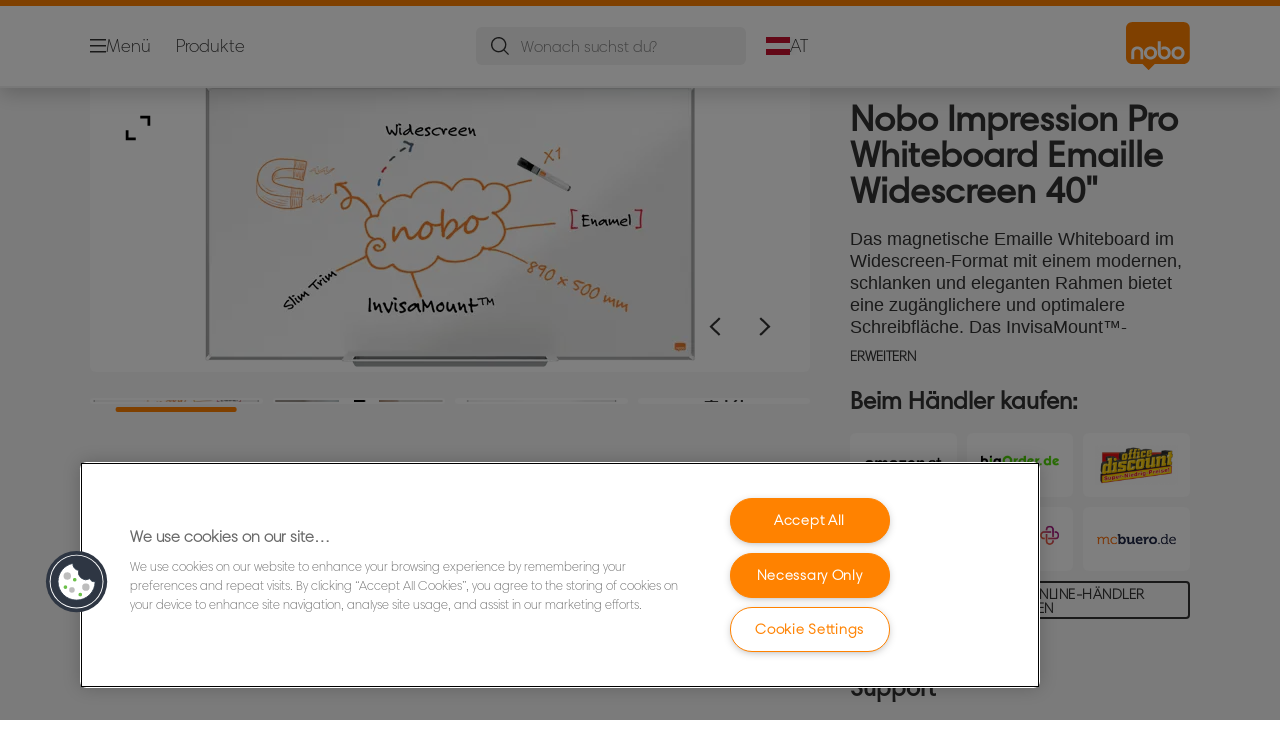

--- FILE ---
content_type: text/html; charset=utf-8
request_url: https://www.noboeurope.com/de-at/products/design-serien/impression-pro-whiteboards/nobo-impression-pro-whiteboard-emaille-widescreen-40-/
body_size: 17305
content:


<!DOCTYPE html>

<html class="no-js" lang="de-at">
<head>
  
<!-- OneTrust Cookies Consent Notice start for noboeurope.com -->
<script src="https://cdn.cookielaw.org/scripttemplates/otSDKStub.js"  type="text/javascript" charset="UTF-8" data-domain-script="d32a9447-81a4-47e0-b0dd-41fc48a96df3" ></script>
<script type="text/javascript">
function OptanonWrapper() { }
</script>
<!-- OneTrust Cookies Consent Notice end for noboeurope.com -->

<script type="text/javascript">

    function OptanonWrapper() {

        // Get initial OnetrustActiveGroups ids
        if (typeof OptanonWrapperCount == "undefined") {
            otGetInitialGrps();
        }

        //Delete cookies
        otDeleteCookie(otIniGrps);

        // Assign OnetrustActiveGroups to custom variable
        function otGetInitialGrps() {
            OptanonWrapperCount = '';
            otIniGrps = OnetrustActiveGroups;
        }

        function otDeleteCookie(iniOptGrpId) {
            var otDomainGrps = JSON.parse(JSON.stringify(Optanon.GetDomainData().Groups));
            var otDeletedGrpIds = otGetInactiveId(iniOptGrpId, OnetrustActiveGroups);
            if (otDeletedGrpIds.length != 0 && otDomainGrps.length != 0) {
                for (var i = 0; i < otDomainGrps.length; i++) {

                    if (otDomainGrps[i]['CustomGroupId'] != '' && otDeletedGrpIds.includes(otDomainGrps[i]['CustomGroupId'])) {
                        for (var j = 0; j < otDomainGrps[i]['Cookies'].length; j++) {
                            eraseCookie(otDomainGrps[i]['Cookies'][j]);
                            eraseGACookie(otDomainGrps[i]['Cookies'][j]);
                        }
                    }

                    //Check if Hostid matches
                    if (otDomainGrps[i]['Hosts'].length != 0) {
                        for (var j = 0; j < otDomainGrps[i]['Hosts'].length; j++) {
                            if (otDeletedGrpIds.includes(otDomainGrps[i]['Hosts'][j]['HostId']) && otDomainGrps[i]['Hosts'][j]['Cookies'].length != 0) {
                                for (var k = 0; k < otDomainGrps[i]['Hosts'][j]['Cookies'].length; k++) {
                                    eraseCookie(otDomainGrps[i]['Hosts'][j]['Cookies'][k]);
                                    eraseGACookie(otDomainGrps[i]['Cookies'][j]);
                                }
                            }
                        }
                    }

                }
            }
            otGetInitialGrps(); //Reassign new group ids
        }

        //Get inactive ids
        function otGetInactiveId(customIniId, otActiveGrp) {
            //Initial OnetrustActiveGroups
            customIniId = customIniId.split(",");
            customIniId = customIniId.filter(Boolean);

            //After action OnetrustActiveGroups
            otActiveGrp = otActiveGrp.split(",");
            otActiveGrp = otActiveGrp.filter(Boolean);

            var result = [];
            for (var i = 0; i < customIniId.length; i++) {
                if (otActiveGrp.indexOf(customIniId[i]) <= -1) {
                    result.push(customIniId[i]);
                }
            }
            return result;
        }

        //Delete cookie
        function eraseCookie(cookie) {
            const _str = `${cookie.Name}=; Domain=${cookie.Host}; Path=/; Expires=Thu, 01 Jan 1970 00:00:01 GMT;`;
            document.cookie = _str;
        }


        // Google Analytics Cookies
        function eraseGACookie(cookie) {
            if (!cookie.Name.startsWith("_ga")) return;
            const _cookies = document.cookie.split("; ");
            for (const _cookie of _cookies) {
                if (_cookie.startsWith("_ga")) {
                    const _cname = _cookie.slice(0, string.indexOf("="));
                    const _str = `${_cname}=; Domain=${cookie.Host}; Path=/; Expires=Thu, 01 Jan 1970 00:00:01 GMT;`;
                    document.cookie = _str;
                }
            }
        }

    }

</script>


<script type="text/plain" class="optanon-category-C0001">

    (function(w, d, s, l, i) {
        w[l] = w[l] || [];
        w[l].push({
        'gtm.start':
        new Date().getTime(),
        event: 'gtm.js'
        });
        var f = d.getElementsByTagName(s)[0],
        j = d.createElement(s),
        dl = l != 'dataLayer' ? '&l=' + l : '';
        j.async = true;
        j.src =
        '//www.googletagmanager.com/gtm.js?id=' + i + dl;
        f.parentNode.insertBefore(j, f);
    })(window, document, 'script', 'dataLayer', 'GTM-T78CSS');

</script>



<script type="text/plain" class="optanon-category-C0002">
    
</script>



<script type="text/plain" class="optanon-category-C0003">
    window.dataLayer = window.dataLayer || [];
    dataLayer.push({
        'event': 'analytics_consent_given',
        'analyticsCookies': 'true'
    });

</script>



<script type="text/plain" class="optanon-category-C0005">
   
</script>


<script type="text/plain" class="optanon-category-C0004">
    window.dataLayer = window.dataLayer || [];
    dataLayer.push({
    'event': 'marketing_consent_given',
    'marketingCookies': 'true'
    });
</script>
  <meta charset="UTF-8">
  <meta name="viewport" content="width=device-width" />
  <meta http-equiv="X-UA-Compatible" content="IE=edge" />
  <link rel="manifest" href="/assets/manifest/nobo/manifest.json">

  <link rel="preload" href="/assets/styles/58E6B5C5BDD6BBBCF363720CDDEC4693__nobo.css" as="style">

    <title>Nobo Impression Pro Whiteboard Emaille Widescreen 40&quot; | NOBO</title>
    <meta name="description" content="Widescreen Emaille Whiteboard 40&quot; / 50 x 89 cm mit magnetischer Oberfläche, schlankem Rahmen und InvisaMount&#x2122;-Montagesystem | Farbe: Weiß" />
    <link rel="Shortcut icon" href="/globalassets/acco-brands---general-media/acco-favicons/nobo.ico" />
      <link rel="canonical" href="https://www.noboeurope.com/de-at/products/design-serien/impression-pro-whiteboards/nobo-impression-pro-whiteboard-emaille-widescreen-40-/" />
    <meta http-equiv="Content-Language" content="de-at" />
<link rel="alternate" hreflang="da-dk" href="https://www.noboeurope.com/da-dk/products/design-serier/impression-pro-whiteboards/nobo-impression-pro-widescreen-40--emaljeret-magnetisk-whiteboard-89x50cm/" /><link rel="alternate" hreflang="de-at" href="https://www.noboeurope.com/de-at/products/design-serien/impression-pro-whiteboards/nobo-impression-pro-whiteboard-emaille-widescreen-40-/" /><link rel="alternate" hreflang="de-ch" href="https://www.noboeurope.com/de-ch/products/design-serien/impression-pro-whiteboards/nobo-impression-pro-whiteboard-emaille-widescreen-40-/" /><link rel="alternate" hreflang="de-de" href="https://www.noboeurope.com/de-de/products/design-serien/impression-pro-whiteboards/nobo-impression-pro-whiteboard-emaille-widescreen-40-/" /><link rel="alternate" hreflang="en-gb" href="https://www.noboeurope.com/en-gb/products/design-ranges/impression-pro-whiteboards/nobo-impression-pro-widescreen-enamel-magnetic-whiteboard-890x500mm/" /><link rel="alternate" hreflang="en-ie" href="https://www.noboeurope.com/en-ie/products/design-ranges/impression-pro-whiteboards/nobo-impression-pro-widescreen-enamel-magnetic-whiteboard-890x500mm/" /><link rel="alternate" hreflang="es-es" href="https://www.noboeurope.com/es-es/products/gamas-de-diseño/pizarras-impression-pro/pizarra-magnética-de-acero-vitrificado-de-formato-panorámico-nobo-impression-pro-de-890x500mm/" /><link rel="alternate" hreflang="fi-fi" href="https://www.noboeurope.com/fi-fi/products/design-tuotesarjat/impression-pro-whiteboards/nobo-impression-pro-widescreen-valkotaulu-40--89x50cm-emali/" /><link rel="alternate" hreflang="fr-be" href="https://www.noboeurope.com/fr-be/products/gammes-de-produits-design/tableaux-blancs-impression-pro/tableau-blanc-nobo-impression-pro-émaillé-magnétique-écran-large-890x500mm/" /><link rel="alternate" hreflang="fr-fr" href="https://www.noboeurope.com/fr-fr/products/gammes-de-produits-design/tableaux-blancs-impression-pro/tableau-blanc-nobo-impression-pro-émaillé-magnétique-écran-large-890x500mm/" /><link rel="alternate" hreflang="hu-hu" href="https://www.noboeurope.com/hu-hu/products/design-termékcsaládok/impression-pro-fehértáblák/nobo-impression-pro-széles-képarányú-zománcozott-mágneses-fehértábla-890x500mm/" /><link rel="alternate" hreflang="it-it" href="https://www.noboeurope.com/it-it/products/gamme-design/lavagne-bianche-impression-pro/nobo-lavagna-bianca-magnetica-smaltata-widescreen-impression-pro--890x500mm/" /><link rel="alternate" hreflang="nl-be" href="https://www.noboeurope.com/nl-be/products/design-ranges/impression-pro-whiteboards/nobo-impression-pro-widescreen-magnetisch-whiteboard-emaille-890x500mm/" /><link rel="alternate" hreflang="nl-nl" href="https://www.noboeurope.com/nl-nl/products/design-ranges/impression-pro-whiteboards/nobo-impression-pro-widescreen-magnetisch-whiteboard-emaille-890x500mm/" /><link rel="alternate" hreflang="no-no" href="https://www.noboeurope.com/no-no/products/designserier/impression-pro-whiteboards/nobo-impression-pro-widescreen-emaljert-magnetisk-tavle-40--89x50-cm/" /><link rel="alternate" hreflang="ro-ro" href="https://www.noboeurope.com/ro-ro/products/design-game/impression-pro-whiteboards/tabla-nobo-impression-pro-widescreen-40---otel-emailat--89x50-cm--magnetica--include-marker-si-tavita/" /><link rel="alternate" hreflang="ru-ru" href="https://www.noboeurope.com/ru-ru/products/дизайнерские-коллекции/магнитно-маркерные-доски-impression-pro/широкоформатная-эмалевая-магнитно-маркерная-доска-nobo-impression-pro--890x500-мм/" /><link rel="alternate" hreflang="sv-se" href="https://www.noboeurope.com/sv-se/products/designserier/impression-pro-whiteboards/nobo-impression-pro-widescreen-emaljerad-magnetisk-whiteboard-40--89x50-cm/" /><meta property="og:title" content="Nobo Impression Pro Whiteboard Emaille Widescreen 40" | NOBO" />
<meta property="og:type" content="website" />
<meta property="og:url" content="https://www.noboeurope.com//de-at/products/design-serien/impression-pro-whiteboards/nobo-impression-pro-whiteboard-emaille-widescreen-40-/" />
<meta property="og:image" content="https://www.noboeurope.com/azure/catalogfiles/products/Desktop__379A78CE4F7EB5C4F4ABF50FDEDD7566__1200__630__nb_1915249_v6-5fb2e078fcd78852b0bca6e0728443d7.png" />
<meta property="og:description" content="Widescreen Emaille Whiteboard 40" / 50 x 89 cm mit magnetischer Oberfläche, schlankem Rahmen und InvisaMount™-Montagesystem | Farbe: Weiß" />
<meta property="og:site_name" content="Nobo" />
<meta property="og:locale" content="de_AT" />
<meta property="og:locale:alternate" content="cs_CZ" />
<meta property="og:locale:alternate" content="da_DK" />
<meta property="og:locale:alternate" content="de_AT" />
<meta property="og:locale:alternate" content="de_CH" />
<meta property="og:locale:alternate" content="de_DE" />
<meta property="og:locale:alternate" content="el_GR" />
<meta property="og:locale:alternate" content="en_AX" />
<meta property="og:locale:alternate" content="en_GB" />
<meta property="og:locale:alternate" content="en_IE" />
<meta property="og:locale:alternate" content="en_NU" />
<meta property="og:locale:alternate" content="es_ES" />
<meta property="og:locale:alternate" content="fi_FI" />
<meta property="og:locale:alternate" content="fr_BE" />
<meta property="og:locale:alternate" content="fr_FR" />
<meta property="og:locale:alternate" content="hu_HU" />
<meta property="og:locale:alternate" content="it_IT" />
<meta property="og:locale:alternate" content="nl_BE" />
<meta property="og:locale:alternate" content="nl_NL" />
<meta property="og:locale:alternate" content="no_NO" />
<meta property="og:locale:alternate" content="pl_PL" />
<meta property="og:locale:alternate" content="ro_RO" />
<meta property="og:locale:alternate" content="ru_RU" />
<meta property="og:locale:alternate" content="sk_SK" />
<meta property="og:locale:alternate" content="sv_SE" />
<meta property="og:locale:alternate" content="tr_TR" />
<meta name="twitter:card" content="summary" />
<meta name="twitter:title" content="Nobo Impression Pro Whiteboard Emaille Widescreen 40" | NOBO" />
<meta name="twitter:description" content="Widescreen Emaille Whiteboard 40" / 50 x 89 cm mit magnetischer Oberfläche, schlankem Rahmen und InvisaMount™-Montagesystem | Farbe: Weiß" />
<meta name="twitter:site" content="@accobrands" />
<meta name="twitter:image" content="https://www.noboeurope.com/azure/catalogfiles/products/Desktop__379A78CE4F7EB5C4F4ABF50FDEDD7566__1200__630__nb_1915249_v6-5fb2e078fcd78852b0bca6e0728443d7.png" />

  

  <script>
!function(T,l,y){var S=T.location,k="script",D="instrumentationKey",C="ingestionendpoint",I="disableExceptionTracking",E="ai.device.",b="toLowerCase",w="crossOrigin",N="POST",e="appInsightsSDK",t=y.name||"appInsights";(y.name||T[e])&&(T[e]=t);var n=T[t]||function(d){var g=!1,f=!1,m={initialize:!0,queue:[],sv:"5",version:2,config:d};function v(e,t){var n={},a="Browser";return n[E+"id"]=a[b](),n[E+"type"]=a,n["ai.operation.name"]=S&&S.pathname||"_unknown_",n["ai.internal.sdkVersion"]="javascript:snippet_"+(m.sv||m.version),{time:function(){var e=new Date;function t(e){var t=""+e;return 1===t.length&&(t="0"+t),t}return e.getUTCFullYear()+"-"+t(1+e.getUTCMonth())+"-"+t(e.getUTCDate())+"T"+t(e.getUTCHours())+":"+t(e.getUTCMinutes())+":"+t(e.getUTCSeconds())+"."+((e.getUTCMilliseconds()/1e3).toFixed(3)+"").slice(2,5)+"Z"}(),iKey:e,name:"Microsoft.ApplicationInsights."+e.replace(/-/g,"")+"."+t,sampleRate:100,tags:n,data:{baseData:{ver:2}}}}var h=d.url||y.src;if(h){function a(e){var t,n,a,i,r,o,s,c,u,p,l;g=!0,m.queue=[],f||(f=!0,t=h,s=function(){var e={},t=d.connectionString;if(t)for(var n=t.split(";"),a=0;a<n.length;a++){var i=n[a].split("=");2===i.length&&(e[i[0][b]()]=i[1])}if(!e[C]){var r=e.endpointsuffix,o=r?e.location:null;e[C]="https://"+(o?o+".":"")+"dc."+(r||"services.visualstudio.com")}return e}(),c=s[D]||d[D]||"",u=s[C],p=u?u+"/v2/track":d.endpointUrl,(l=[]).push((n="SDK LOAD Failure: Failed to load Application Insights SDK script (See stack for details)",a=t,i=p,(o=(r=v(c,"Exception")).data).baseType="ExceptionData",o.baseData.exceptions=[{typeName:"SDKLoadFailed",message:n.replace(/\./g,"-"),hasFullStack:!1,stack:n+"\nSnippet failed to load ["+a+"] -- Telemetry is disabled\nHelp Link: https://go.microsoft.com/fwlink/?linkid=2128109\nHost: "+(S&&S.pathname||"_unknown_")+"\nEndpoint: "+i,parsedStack:[]}],r)),l.push(function(e,t,n,a){var i=v(c,"Message"),r=i.data;r.baseType="MessageData";var o=r.baseData;return o.message='AI (Internal): 99 message:"'+("SDK LOAD Failure: Failed to load Application Insights SDK script (See stack for details) ("+n+")").replace(/\"/g,"")+'"',o.properties={endpoint:a},i}(0,0,t,p)),function(e,t){if(JSON){var n=T.fetch;if(n&&!y.useXhr)n(t,{method:N,body:JSON.stringify(e),mode:"cors"});else if(XMLHttpRequest){var a=new XMLHttpRequest;a.open(N,t),a.setRequestHeader("Content-type","application/json"),a.send(JSON.stringify(e))}}}(l,p))}function i(e,t){f||setTimeout(function(){!t&&m.core||a()},500)}var e=function(){var n=l.createElement(k);n.src=h;var e=y[w];return!e&&""!==e||"undefined"==n[w]||(n[w]=e),n.onload=i,n.onerror=a,n.onreadystatechange=function(e,t){"loaded"!==n.readyState&&"complete"!==n.readyState||i(0,t)},n}();y.ld<0?l.getElementsByTagName("head")[0].appendChild(e):setTimeout(function(){l.getElementsByTagName(k)[0].parentNode.appendChild(e)},y.ld||0)}try{m.cookie=l.cookie}catch(p){}function t(e){for(;e.length;)!function(t){m[t]=function(){var e=arguments;g||m.queue.push(function(){m[t].apply(m,e)})}}(e.pop())}var n="track",r="TrackPage",o="TrackEvent";t([n+"Event",n+"PageView",n+"Exception",n+"Trace",n+"DependencyData",n+"Metric",n+"PageViewPerformance","start"+r,"stop"+r,"start"+o,"stop"+o,"addTelemetryInitializer","setAuthenticatedUserContext","clearAuthenticatedUserContext","flush"]),m.SeverityLevel={Verbose:0,Information:1,Warning:2,Error:3,Critical:4};var s=(d.extensionConfig||{}).ApplicationInsightsAnalytics||{};if(!0!==d[I]&&!0!==s[I]){var c="onerror";t(["_"+c]);var u=T[c];T[c]=function(e,t,n,a,i){var r=u&&u(e,t,n,a,i);return!0!==r&&m["_"+c]({message:e,url:t,lineNumber:n,columnNumber:a,error:i}),r},d.autoExceptionInstrumented=!0}return m}(y.cfg);function a(){y.onInit&&y.onInit(n)}(T[t]=n).queue&&0===n.queue.length?(n.queue.push(a),n.trackPageView({})):a()}(window,document,{src: "https://js.monitor.azure.com/scripts/b/ai.2.gbl.min.js", crossOrigin: "anonymous", cfg: {instrumentationKey: '3af47a79-f812-4f1b-aac9-f571b6354b08', disableCookiesUsage: false }});
</script>


  
    <script src="/assets/scripts/lazyload.js" type="text/javascript" async defer></script>

  <link rel="stylesheet" type="text/css" href="/assets/styles/bootstrap.css" media="all" />
  <link rel="stylesheet" type="text/css" href="/assets/styles/58E6B5C5BDD6BBBCF363720CDDEC4693__nobo.css" media="all" />
  <link rel="stylesheet" type="text/css" href="/assets/styles/print.css" media="print" />
  

  

  
  
  <link rel="dns-prefetch" href="">
  <script type='text/javascript' src='/epiRecommendations/ClientResources/ViewMode/epiRecommendations.min.js'></script>
                <script type='text/javascript'>
                    var epiRecommendations = epiRecommendations({"endPointUrl":"/episerverapi/commercetracking/track","preferredCulture":"de-AT"});
                </script>
</head>
<body class="tundra2 skin-nobo de-at borderedHeader">
    
  <noscript>
    <iframe src="//www.googletagmanager.com/ns.html?id=GTM-T78CSS"
            height="0" width="0" style="display: none; visibility: hidden"></iframe>
  </noscript>

    

  

<header class="abc-header abc-layout">
    <div class="container">
        <div class="row">
            <div class="col">
                <div class="abc-navbar">

                    <div class="abc-navbar__group1">
                        <div class="abc-navbar__menuTrigger">
                            <button data-popup-trigger="menuPopup">Menü</button>
                        </div>

                        <div class="abc-skipnav">
                            <a href="#main-content" class="skip-links">Zum Hauptinhalt wechseln</a>
                        </div>

                        <div class="abc-navbar__quickAccess">
                                        <a href="/de-at/produkt-kategorien/">Produkte</a>
                        </div>
                    </div>

                    <div class="abc-navbar__group2">
                        <div class="abc-navbar__search ">
                            <div class="abc-input abc-navbar__searchInput"
                                 data-popup-trigger="searchPupup"
                                 data-translations="{&amp;quot;pressresultslabel&amp;quot;:&amp;quot;Pressemitteilungen&amp;quot;,&amp;quot;productresultstablabel&amp;quot;:&amp;quot;Produkte&amp;quot;,&amp;quot;showallresultslabel&amp;quot;:&amp;quot;Alle Ergebnisse anzeigen&amp;quot;,&amp;quot;searchresultforlabel&amp;quot;:&amp;quot;Suchergebnisse f\u00FCr&amp;quot;,&amp;quot;contentandblogslabel&amp;quot;:&amp;quot;Inhalt&amp;quot;,&amp;quot;noresultsquerylabel&amp;quot;:&amp;quot;Leider konnten wir f\u00FCr deine Suche keine Ergebnisse finden. Pr\u00FCfen deine Suche bitte auf Tipp- oder Rechtschreibfehler oder versuchen einen anderen Suchbegriff.&amp;quot;,&amp;quot;clearsearchlabel&amp;quot;:&amp;quot;[missing translations for /Search/ClearSearch in de-AT]&amp;quot;,&amp;quot;closelabel&amp;quot;:&amp;quot;Pop-up Fenster schlie\u00DFen&amp;quot;}"
                                 data-api="{&amp;quot;products&amp;quot;:&amp;quot;/de-at/search/getflyoutproducts&amp;quot;,&amp;quot;content&amp;quot;:&amp;quot;/de-at/search/getflyoutcontent&amp;quot;}">
                                <label class="abc-hidden" for="abc-navbar__searchInput">Search</label>
                                <input 
                                    id="abc-navbar__searchInput" 
                                    type="text" 
                                    aria-label="Wonach suchst du?" 
                                    placeholder="Wonach suchst du?" 
                                />
                            </div>
                            <div class="abc-searchClear"></div>
                            <div class="abc-searchLayer"></div>
                        </div>
                        <div class="abc-navbar__tools">
                            <button class="abc-cartTrigger"
                                    data-popup-trigger="cartPopup"
                                    data-emptylabel='Warenkorb. [missing translations for /D2C Dictionary/D2C/EmptyCart in de-AT]'
                                    data-containslabel='[missing translations for /D2C/CartContainsLabel in de-AT]'
                                    data-containssinglelabel='[missing translations for /D2C/CartContainsSingleLabel in de-AT]'>
                                <span class="abc-buttonLabel">[missing translations for /D2C Dictionary/D2C/CartIconLabel in de-AT]</span>
                                <span class="abc-badge"></span>
                            </button>
                            <button class="abc-langTrigger abc-popupTrigger" data-popup-trigger="countrySelectorPopup">
                                    <span class="abc-flag"><img src="/assets/img-abc/flags/de-at.svg" alt="AT" /></span>
                                <span class="abc-buttonLabel">AT</span>
                            </button>
                        </div>
                    </div>
                    <div class="abc-navbar__group3">
                        <div class="abc-navbar__brand">
                                <a href="/de-at/">
                                    <img src="/assets/img-abc/nobo-logo.svg" alt="nobo" />
                                </a>
                        </div>
                    </div>
                </div>
            </div>
        </div>
    </div>
</header>
  
<div class="abc-navigationLayer abc-layout">
    <div class="abc-navigationLayer__wrapper">
        <div class="container">
          <div class="row">
                <div class="col-12 col-md-6">
                    <nav class="abc-mainMenu">
                        <div class="abc-mainMenu__level1">

                                <div class="abc-mainMenu__element">
                                    <a class="abc-mainMenu__Link" href="/de-at/produkt-kategorien/">
                                        <span class="abc-mainMenu__LinkTitle">Produkte</span>
                                    </a>


                                </div>
                                <div class="abc-mainMenu__element">
                                        <a class="abc-mainMenu__Link" href="/de-at/workspace-solutions/">
                                            <span class="abc-mainMenu__LinkTitle">Lösungen für den Arbeitsbereich</span>
                                        </a>


                                </div>
                                <div class="abc-mainMenu__element">
                                        <button class="abc-mainMenu__Link abc-mainMenu__ExtendedLink t1">
                                            <span class="abc-mainMenu__LinkTitle">Promotions</span>
                                        </button>

                                        <div class="abc-mainMenu__submenu">
                                            <button class="abc-mainMenu__backButton">Zurück</button>
                                            <div class="abc-mainMenu__headLink">
                                                <a href="/de-at/promotions/">Promotions</a>
                                            </div>

                                                <div class="abc-mainMenu__element">
                                                        <div class="abc-mainMenu__element">
                                                            <a class="abc-mainMenu__Link" href="/de-at/promotions/plakatstaender-und-plakatrahmen/">
                                                                Plakatständer und Plakatrahmen
                                                            </a>
                                                        </div>


                                                </div>

                                        </div>

                                </div>
                                <div class="abc-mainMenu__element">
                                        <button class="abc-mainMenu__Link abc-mainMenu__ExtendedLink t1">
                                            <span class="abc-mainMenu__LinkTitle">Einkaufsratgeber</span>
                                        </button>

                                        <div class="abc-mainMenu__submenu">
                                            <button class="abc-mainMenu__backButton">Zurück</button>
                                            <div class="abc-mainMenu__headLink">
                                                <a href="/de-at/einkaufsratgeber/">Einkaufsratgeber</a>
                                            </div>

                                                <div class="abc-mainMenu__element">
                                                        <div class="abc-mainMenu__element">
                                                            <a class="abc-mainMenu__Link" href="/de-at/einkaufsratgeber/product-selector---whiteboards/">
                                                                Ratgeber zur Produktauswahl - Whiteboards
                                                            </a>
                                                        </div>


                                                </div>
                                                <div class="abc-mainMenu__element">
                                                        <div class="abc-mainMenu__element">
                                                            <a class="abc-mainMenu__Link" href="/de-at/einkaufsratgeber/kaufleitfaden-fuer-nobo-whiteboards/">
                                                                Kaufleitfaden für Nobo Whiteboards
                                                            </a>
                                                        </div>


                                                </div>
                                                <div class="abc-mainMenu__element">
                                                        <button class="abc-mainMenu__Link">Nobo Ratgeber - Better Meetings</button>


                                                        <div class="abc-mainMenu__submenu">
                                                            <button class="abc-mainMenu__backButton">Zurück</button>

                                                            <div class="abc-mainMenu__headLink">
                                                                <a class="abc-mainMenu__headLink" href="/de-at/einkaufsratgeber/nobo-whitepaper---better-meetings/">
                                                                    Nobo Ratgeber - Better Meetings
                                                                </a>
                                                            </div>

                                                                <div class="abc-mainMenu__element">
                                                                    <a class="abc-mainMenu__Link" href="/de-at/einkaufsratgeber/nobo-whitepaper---better-meetings/better-meetings-types-of-meeting/">Better Meetings: Types of Meeting</a>
                                                                </div>
                                                                <div class="abc-mainMenu__element">
                                                                    <a class="abc-mainMenu__Link" href="/de-at/einkaufsratgeber/nobo-whitepaper---better-meetings/better-meetings-planning-a-meeting/">Better Meetings: Planning a Meeting</a>
                                                                </div>
                                                                <div class="abc-mainMenu__element">
                                                                    <a class="abc-mainMenu__Link" href="/de-at/einkaufsratgeber/nobo-whitepaper---better-meetings/better-meetings-meeting-leadership-and-facilitation/">Better Meetings: Meeting Leadership and Facilitation</a>
                                                                </div>
                                                                <div class="abc-mainMenu__element">
                                                                    <a class="abc-mainMenu__Link" href="/de-at/einkaufsratgeber/nobo-whitepaper---better-meetings/better-meetings-good-meeting-manners/">Better Meetings: Good Meeting Manners</a>
                                                                </div>
                                                                <div class="abc-mainMenu__element">
                                                                    <a class="abc-mainMenu__Link" href="/de-at/einkaufsratgeber/nobo-whitepaper---better-meetings/better-meetings---thank-you/">Better Meetings - Thank you</a>
                                                                </div>
                                                        </div>
                                                </div>

                                        </div>

                                </div>
                                <div class="abc-mainMenu__element">
                                        <button class="abc-mainMenu__Link abc-mainMenu__ExtendedLink t1">
                                            <span class="abc-mainMenu__LinkTitle">Services</span>
                                        </button>

                                        <div class="abc-mainMenu__submenu">
                                            <button class="abc-mainMenu__backButton">Zurück</button>
                                            <div class="abc-mainMenu__headLink">
                                                <a href="/de-at/services/kundenservice/">Services</a>
                                            </div>

                                                <div class="abc-mainMenu__element">
                                                        <div class="abc-mainMenu__element">
                                                            <a class="abc-mainMenu__Link" href="https://dealer.accobrands.com/de-at/">
                                                                Händlerbereich
                                                            </a>
                                                        </div>


                                                </div>
                                                <div class="abc-mainMenu__element">
                                                        <div class="abc-mainMenu__element">
                                                            <a class="abc-mainMenu__Link" href="/de-at/services/packaging-recycling-guidance/">
                                                                Hinweise zum Verpackungsrecycling
                                                            </a>
                                                        </div>


                                                </div>
                                                <div class="abc-mainMenu__element">
                                                        <div class="abc-mainMenu__element">
                                                            <a class="abc-mainMenu__Link" href="/de-at/services/newsletter/">
                                                                Newsletter
                                                            </a>
                                                        </div>


                                                </div>
                                                <div class="abc-mainMenu__element">
                                                        <div class="abc-mainMenu__element">
                                                            <a class="abc-mainMenu__Link" href="/de-at/services/kundenservice/">
                                                                Kundenservice
                                                            </a>
                                                        </div>


                                                </div>

                                        </div>

                                </div>
                        </div>
                    </nav>
                </div>
                
<div class="col-12 col-md-6">
  <div class="abc-navigationLayer__promo">
    <div class="abc-banner abc-banner--light" style="background-image: url('/siteassets/abc/collaboration/Medium__8868A23214F216E2709FBE38EED5B76D__cbt40055_web_2-column_promo_move_meet_727x546px.jpg')">
      <section class="abc-banner__content">
        <div class="abc-banner__header">
          <h1></h1>
        </div>
        <div class="abc-banner__description">
          <p></p>
        </div>
      </section>
    </div>
  </div>
</div>


                    <div class="col-12">
                        <ul class="abc-menuFooter">
                                <li>
                                    <a href="/de-at/content/general/mein-account/">Mein Account</a>
                                </li>
                                <li>
                                    <a href="/de-at/services/produkt-registrierung/">Produktregistrierung</a>
                                </li>
                                <li>
                                    <a href="/de-at/services/kundenservice/">Kundenservice</a>
                                </li>
                        </ul>
                    </div>
            </div>
        </div>
    </div>
    <button class="abc-closeButton" aria-label='Pop-up Fenster schließen'></button>
</div>

  

<div class="abc-popup abc-popup--small" data-popup-target="countrySelectorPopup">
    <div class="abc-countrySelector">
        <div class="abc-popup__header">
            <button class="abc-closeButton" aria-label='Pop-up Fenster schließen'></button>
        </div>
        <div class="abc-popup__content">
            <section class="abc-langLayer abc-layout">
                <div class="container">
                    <div class="row">
                        <div class="col-12">
                            <section>
                                <h1 class="abc-h5">
                                    Deine aktuelle Auswahl
                                </h1>
                                <div class="abc-panel">
                                        <div class="abc-flag">
                                            <img src="/assets/img-abc/flags/de-at.svg" alt="Österreich" />
                                        </div>
                                    <div>
                                        Österreich
                                    </div>
                                </div>
                                    <a class="abc-button abc-button--primary abc-button--fluid abc-button--centered" href="/de-at/land-andern/">
                                        Land ändern
                                    </a>
                            </section>
                        </div>
                    </div>
                </div>
            </section>
        </div>
    </div>
</div>






  

  

  <div class="main-content" id="main-content">
    


<div class="abc-productPage" data-product-sku="1915249">

    


    <section class="abc-productPage__header abc-layout">
        <div class="container">
            <div class="row">

                <div class="col-xl-8">

                    <div class="abc-productPage__mobileSection">
                        <h1 class="abc-productPage__title">Nobo Impression Pro Whiteboard Emaille Widescreen 40&quot;</h1>
                    </div>

                    <div class="abc-productPage__gallery" data-dictionary="{&amp;quot;OpenPopup&amp;quot;:&amp;quot;[missing translations for /Global/ViewLabel in de-DE]&amp;quot;,&amp;quot;ViewVideo&amp;quot;:&amp;quot;[missing translations for /Video/ViewLabel in de-AT]&amp;quot;,&amp;quot;ShowLabel&amp;quot;:&amp;quot;Mehr lesen&amp;quot;,&amp;quot;HideLabel&amp;quot;:&amp;quot;Pop-up Fenster schlie\u00DFen&amp;quot;,&amp;quot;CloseLabel&amp;quot;:&amp;quot;Pop-up Fenster schlie\u00DFen&amp;quot;,&amp;quot;RelatedButton&amp;quot;:&amp;quot;Mehr anzeigen&amp;quot;,&amp;quot;Accessories&amp;quot;:&amp;quot;Zubeh\u00F6r&amp;quot;,&amp;quot;WhereToBuyButtonLabel&amp;quot;:&amp;quot;Kaufoptionen&amp;quot;,&amp;quot;NextLabel&amp;quot;:&amp;quot;Weiter&amp;quot;,&amp;quot;PrevLabel&amp;quot;:&amp;quot;Vorherige&amp;quot;,&amp;quot;ViewMoreLabel&amp;quot;:&amp;quot;weitere Artikel&amp;quot;,&amp;quot;WhereToBuyLabel&amp;quot;:&amp;quot;Kaufoptionen&amp;quot;,&amp;quot;ExpandLabel&amp;quot;:&amp;quot;Erweitern&amp;quot;,&amp;quot;CollapseLabel&amp;quot;:&amp;quot;Einklappen&amp;quot;}" data-gallery="{&amp;quot;MainImage&amp;quot;:{&amp;quot;Alt&amp;quot;:&amp;quot;Nobo Impression Pro Whiteboard Emaille Widescreen 40\u0022&amp;quot;,&amp;quot;Src&amp;quot;:[{&amp;quot;Size&amp;quot;:&amp;quot;Large&amp;quot;,&amp;quot;Url&amp;quot;:&amp;quot;/azure/catalogfiles/products/Desktop__379A78CE4F7EB5C4F4ABF50FDEDD7566__1760__nb_1915249_v6-5fb2e078fcd78852b0bca6e0728443d7.png&amp;quot;},{&amp;quot;Size&amp;quot;:&amp;quot;Small&amp;quot;,&amp;quot;Url&amp;quot;:&amp;quot;/azure/catalogfiles/products/Desktop__379A78CE4F7EB5C4F4ABF50FDEDD7566__500__nb_1915249_v6-5fb2e078fcd78852b0bca6e0728443d7.png&amp;quot;},{&amp;quot;Size&amp;quot;:&amp;quot;Thumbnail&amp;quot;,&amp;quot;Url&amp;quot;:&amp;quot;/azure/catalogfiles/products/Desktop__379A78CE4F7EB5C4F4ABF50FDEDD7566__206__206__nb_1915249_v6-5fb2e078fcd78852b0bca6e0728443d7.png&amp;quot;}]},&amp;quot;ExerciseImages&amp;quot;:[{&amp;quot;Alt&amp;quot;:&amp;quot;Nobo Impression Pro Whiteboard Emaille Widescreen 40\u0022&amp;quot;,&amp;quot;Src&amp;quot;:[{&amp;quot;Size&amp;quot;:&amp;quot;Large&amp;quot;,&amp;quot;Url&amp;quot;:&amp;quot;/azure/catalogfiles/products/Desktop__1655ABC67FBAEC40FF612454B680BB5F__1760__nb_1915249_v4-eefd1fcf5450aa6816ee11c324b835ec.png&amp;quot;},{&amp;quot;Size&amp;quot;:&amp;quot;Small&amp;quot;,&amp;quot;Url&amp;quot;:&amp;quot;/azure/catalogfiles/products/Desktop__1655ABC67FBAEC40FF612454B680BB5F__500__nb_1915249_v4-eefd1fcf5450aa6816ee11c324b835ec.png&amp;quot;},{&amp;quot;Size&amp;quot;:&amp;quot;Thumbnail&amp;quot;,&amp;quot;Url&amp;quot;:&amp;quot;/azure/catalogfiles/products/Desktop__1655ABC67FBAEC40FF612454B680BB5F__206__206__nb_1915249_v4-eefd1fcf5450aa6816ee11c324b835ec.png&amp;quot;}]},{&amp;quot;Alt&amp;quot;:&amp;quot;Nobo Impression Pro Whiteboard Emaille Widescreen 40\u0022&amp;quot;,&amp;quot;Src&amp;quot;:[{&amp;quot;Size&amp;quot;:&amp;quot;Large&amp;quot;,&amp;quot;Url&amp;quot;:&amp;quot;/azure/catalogfiles/products/Desktop__496630F3D1F1FDE52D460A9DAD7AA254__1760__nb_widescreen_wideboard_keyvisual_v2-607d87d5129222dea129c7ad27c5c8ba.png&amp;quot;},{&amp;quot;Size&amp;quot;:&amp;quot;Small&amp;quot;,&amp;quot;Url&amp;quot;:&amp;quot;/azure/catalogfiles/products/Desktop__496630F3D1F1FDE52D460A9DAD7AA254__500__nb_widescreen_wideboard_keyvisual_v2-607d87d5129222dea129c7ad27c5c8ba.png&amp;quot;},{&amp;quot;Size&amp;quot;:&amp;quot;Thumbnail&amp;quot;,&amp;quot;Url&amp;quot;:&amp;quot;/azure/catalogfiles/products/Desktop__496630F3D1F1FDE52D460A9DAD7AA254__206__206__nb_widescreen_wideboard_keyvisual_v2-607d87d5129222dea129c7ad27c5c8ba.png&amp;quot;}]},{&amp;quot;Alt&amp;quot;:&amp;quot;Nobo Impression Pro Whiteboard Emaille Widescreen 40\u0022&amp;quot;,&amp;quot;Src&amp;quot;:[{&amp;quot;Size&amp;quot;:&amp;quot;Large&amp;quot;,&amp;quot;Url&amp;quot;:&amp;quot;/azure/catalogfiles/products/Desktop__901D3048AC304D218104322A01FA52FF__1760__nb_detail_classic_frame-9404ae3350fc179655957cc79a751626.png&amp;quot;},{&amp;quot;Size&amp;quot;:&amp;quot;Small&amp;quot;,&amp;quot;Url&amp;quot;:&amp;quot;/azure/catalogfiles/products/Desktop__901D3048AC304D218104322A01FA52FF__500__nb_detail_classic_frame-9404ae3350fc179655957cc79a751626.png&amp;quot;},{&amp;quot;Size&amp;quot;:&amp;quot;Thumbnail&amp;quot;,&amp;quot;Url&amp;quot;:&amp;quot;/azure/catalogfiles/products/Desktop__901D3048AC304D218104322A01FA52FF__206__206__nb_detail_classic_frame-9404ae3350fc179655957cc79a751626.png&amp;quot;}]},{&amp;quot;Alt&amp;quot;:&amp;quot;Nobo Impression Pro Whiteboard Emaille Widescreen 40\u0022&amp;quot;,&amp;quot;Src&amp;quot;:[{&amp;quot;Size&amp;quot;:&amp;quot;Large&amp;quot;,&amp;quot;Url&amp;quot;:&amp;quot;/azure/catalogfiles/products/Desktop__DFFCED4C1D74D9FD611FFA7678DC6EF6__1760__nb_invisamount_a1-83f6f4793ebe830cd8f8001bffb04b66.png&amp;quot;},{&amp;quot;Size&amp;quot;:&amp;quot;Small&amp;quot;,&amp;quot;Url&amp;quot;:&amp;quot;/azure/catalogfiles/products/Desktop__DFFCED4C1D74D9FD611FFA7678DC6EF6__500__nb_invisamount_a1-83f6f4793ebe830cd8f8001bffb04b66.png&amp;quot;},{&amp;quot;Size&amp;quot;:&amp;quot;Thumbnail&amp;quot;,&amp;quot;Url&amp;quot;:&amp;quot;/azure/catalogfiles/products/Desktop__DFFCED4C1D74D9FD611FFA7678DC6EF6__206__206__nb_invisamount_a1-83f6f4793ebe830cd8f8001bffb04b66.png&amp;quot;}]},{&amp;quot;Alt&amp;quot;:&amp;quot;Nobo Impression Pro Whiteboard Emaille Widescreen 40\u0022&amp;quot;,&amp;quot;Src&amp;quot;:[{&amp;quot;Size&amp;quot;:&amp;quot;Large&amp;quot;,&amp;quot;Url&amp;quot;:&amp;quot;/azure/catalogfiles/products/Desktop__95EB703449B9E090A490AE895CD3E247__1760__nb_impression_pro_whiteboard_pentray_side-adfaa74e86efbe861257bd1e6137425b.png&amp;quot;},{&amp;quot;Size&amp;quot;:&amp;quot;Small&amp;quot;,&amp;quot;Url&amp;quot;:&amp;quot;/azure/catalogfiles/products/Desktop__95EB703449B9E090A490AE895CD3E247__500__nb_impression_pro_whiteboard_pentray_side-adfaa74e86efbe861257bd1e6137425b.png&amp;quot;},{&amp;quot;Size&amp;quot;:&amp;quot;Thumbnail&amp;quot;,&amp;quot;Url&amp;quot;:&amp;quot;/azure/catalogfiles/products/Desktop__95EB703449B9E090A490AE895CD3E247__206__206__nb_impression_pro_whiteboard_pentray_side-adfaa74e86efbe861257bd1e6137425b.png&amp;quot;}]},{&amp;quot;Alt&amp;quot;:&amp;quot;Nobo Impression Pro Whiteboard Emaille Widescreen 40\u0022&amp;quot;,&amp;quot;Src&amp;quot;:[{&amp;quot;Size&amp;quot;:&amp;quot;Large&amp;quot;,&amp;quot;Url&amp;quot;:&amp;quot;/azure/catalogfiles/products/Desktop__8B238097B73C54CBFEED6B029DAAEDDE__1760__nb_1915250_m1-23dd04b723a1976c65b339896f91b395.png&amp;quot;},{&amp;quot;Size&amp;quot;:&amp;quot;Small&amp;quot;,&amp;quot;Url&amp;quot;:&amp;quot;/azure/catalogfiles/products/Desktop__8B238097B73C54CBFEED6B029DAAEDDE__500__nb_1915250_m1-23dd04b723a1976c65b339896f91b395.png&amp;quot;},{&amp;quot;Size&amp;quot;:&amp;quot;Thumbnail&amp;quot;,&amp;quot;Url&amp;quot;:&amp;quot;/azure/catalogfiles/products/Desktop__8B238097B73C54CBFEED6B029DAAEDDE__206__206__nb_1915250_m1-23dd04b723a1976c65b339896f91b395.png&amp;quot;}]},{&amp;quot;Alt&amp;quot;:&amp;quot;Nobo Impression Pro Whiteboard Emaille Widescreen 40\u0022&amp;quot;,&amp;quot;Src&amp;quot;:[{&amp;quot;Size&amp;quot;:&amp;quot;Large&amp;quot;,&amp;quot;Url&amp;quot;:&amp;quot;/azure/catalogfiles/products/Desktop__DD0E2CFA2C8E4BEF97B7C8934F0E6493__1760__nb_1915249_v1-c5240393091d57dc9ae81028473bf1ee.png&amp;quot;},{&amp;quot;Size&amp;quot;:&amp;quot;Small&amp;quot;,&amp;quot;Url&amp;quot;:&amp;quot;/azure/catalogfiles/products/Desktop__DD0E2CFA2C8E4BEF97B7C8934F0E6493__500__nb_1915249_v1-c5240393091d57dc9ae81028473bf1ee.png&amp;quot;},{&amp;quot;Size&amp;quot;:&amp;quot;Thumbnail&amp;quot;,&amp;quot;Url&amp;quot;:&amp;quot;/azure/catalogfiles/products/Desktop__DD0E2CFA2C8E4BEF97B7C8934F0E6493__206__206__nb_1915249_v1-c5240393091d57dc9ae81028473bf1ee.png&amp;quot;}]},{&amp;quot;Alt&amp;quot;:&amp;quot;Nobo Impression Pro Whiteboard Emaille Widescreen 40\u0022&amp;quot;,&amp;quot;Src&amp;quot;:[{&amp;quot;Size&amp;quot;:&amp;quot;Large&amp;quot;,&amp;quot;Url&amp;quot;:&amp;quot;/azure/catalogfiles/products/Desktop__4EE14967E1BCCAFE6AF7CC8213B567BC__1760__nb_1915249_v5-6a6fc6c66bbacaf6e59542dea8eac75f.png&amp;quot;},{&amp;quot;Size&amp;quot;:&amp;quot;Small&amp;quot;,&amp;quot;Url&amp;quot;:&amp;quot;/azure/catalogfiles/products/Desktop__4EE14967E1BCCAFE6AF7CC8213B567BC__500__nb_1915249_v5-6a6fc6c66bbacaf6e59542dea8eac75f.png&amp;quot;},{&amp;quot;Size&amp;quot;:&amp;quot;Thumbnail&amp;quot;,&amp;quot;Url&amp;quot;:&amp;quot;/azure/catalogfiles/products/Desktop__4EE14967E1BCCAFE6AF7CC8213B567BC__206__206__nb_1915249_v5-6a6fc6c66bbacaf6e59542dea8eac75f.png&amp;quot;}]}],&amp;quot;ExtendedImages&amp;quot;:[{&amp;quot;Alt&amp;quot;:&amp;quot;Nobo Impression Pro Whiteboard Emaille Widescreen 40\u0022&amp;quot;,&amp;quot;Src&amp;quot;:[{&amp;quot;Size&amp;quot;:&amp;quot;Large&amp;quot;,&amp;quot;Url&amp;quot;:&amp;quot;/azure/catalogfiles/products/Desktop__9101686BAEEAAB3B8415B2854BA56E60__1760__nb_widescreen_a2-92c6119509b185d0b64871b00b7a40da.png&amp;quot;},{&amp;quot;Size&amp;quot;:&amp;quot;Small&amp;quot;,&amp;quot;Url&amp;quot;:&amp;quot;/azure/catalogfiles/products/Desktop__9101686BAEEAAB3B8415B2854BA56E60__500__nb_widescreen_a2-92c6119509b185d0b64871b00b7a40da.png&amp;quot;},{&amp;quot;Size&amp;quot;:&amp;quot;Thumbnail&amp;quot;,&amp;quot;Url&amp;quot;:&amp;quot;/azure/catalogfiles/products/Desktop__9101686BAEEAAB3B8415B2854BA56E60__206__206__nb_widescreen_a2-92c6119509b185d0b64871b00b7a40da.png&amp;quot;}]},{&amp;quot;Alt&amp;quot;:&amp;quot;Nobo Impression Pro Whiteboard Emaille Widescreen 40\u0022&amp;quot;,&amp;quot;Src&amp;quot;:[{&amp;quot;Size&amp;quot;:&amp;quot;Large&amp;quot;,&amp;quot;Url&amp;quot;:&amp;quot;/azure/catalogfiles/products/Desktop__4EE14967E1BCCAFE6AF7CC8213B567BC__1760__nb_1915249_v2-7066f1dfd531976acc2b947cb6a20422.png&amp;quot;},{&amp;quot;Size&amp;quot;:&amp;quot;Small&amp;quot;,&amp;quot;Url&amp;quot;:&amp;quot;/azure/catalogfiles/products/Desktop__4EE14967E1BCCAFE6AF7CC8213B567BC__500__nb_1915249_v2-7066f1dfd531976acc2b947cb6a20422.png&amp;quot;},{&amp;quot;Size&amp;quot;:&amp;quot;Thumbnail&amp;quot;,&amp;quot;Url&amp;quot;:&amp;quot;/azure/catalogfiles/products/Desktop__4EE14967E1BCCAFE6AF7CC8213B567BC__206__206__nb_1915249_v2-7066f1dfd531976acc2b947cb6a20422.png&amp;quot;}]},{&amp;quot;Alt&amp;quot;:&amp;quot;Nobo Impression Pro Whiteboard Emaille Widescreen 40\u0022&amp;quot;,&amp;quot;Src&amp;quot;:[{&amp;quot;Size&amp;quot;:&amp;quot;Large&amp;quot;,&amp;quot;Url&amp;quot;:&amp;quot;/azure/catalogfiles/products/Desktop__ECB1F60CCBDB207973F64F4396C26E13__1760__nb_1915249_v3-df2280ebeed62719490c8650cc2ad880.png&amp;quot;},{&amp;quot;Size&amp;quot;:&amp;quot;Small&amp;quot;,&amp;quot;Url&amp;quot;:&amp;quot;/azure/catalogfiles/products/Desktop__ECB1F60CCBDB207973F64F4396C26E13__500__nb_1915249_v3-df2280ebeed62719490c8650cc2ad880.png&amp;quot;},{&amp;quot;Size&amp;quot;:&amp;quot;Thumbnail&amp;quot;,&amp;quot;Url&amp;quot;:&amp;quot;/azure/catalogfiles/products/Desktop__ECB1F60CCBDB207973F64F4396C26E13__206__206__nb_1915249_v3-df2280ebeed62719490c8650cc2ad880.png&amp;quot;}]},{&amp;quot;Alt&amp;quot;:&amp;quot;Nobo Impression Pro Whiteboard Emaille Widescreen 40\u0022&amp;quot;,&amp;quot;Src&amp;quot;:[{&amp;quot;Size&amp;quot;:&amp;quot;Large&amp;quot;,&amp;quot;Url&amp;quot;:&amp;quot;/azure/catalogfiles/products/Desktop__95EB703449B9E090A490AE895CD3E247__1760__nb_conference_visual_a1-12f2d2991600ad49d9895d7a8e49fd96.png&amp;quot;},{&amp;quot;Size&amp;quot;:&amp;quot;Small&amp;quot;,&amp;quot;Url&amp;quot;:&amp;quot;/azure/catalogfiles/products/Desktop__95EB703449B9E090A490AE895CD3E247__500__nb_conference_visual_a1-12f2d2991600ad49d9895d7a8e49fd96.png&amp;quot;},{&amp;quot;Size&amp;quot;:&amp;quot;Thumbnail&amp;quot;,&amp;quot;Url&amp;quot;:&amp;quot;/azure/catalogfiles/products/Desktop__95EB703449B9E090A490AE895CD3E247__206__206__nb_conference_visual_a1-12f2d2991600ad49d9895d7a8e49fd96.png&amp;quot;}]},{&amp;quot;Alt&amp;quot;:&amp;quot;Nobo Impression Pro Whiteboard Emaille Widescreen 40\u0022&amp;quot;,&amp;quot;Src&amp;quot;:[{&amp;quot;Size&amp;quot;:&amp;quot;Large&amp;quot;,&amp;quot;Url&amp;quot;:&amp;quot;/azure/catalogfiles/products/Desktop__496630F3D1F1FDE52D460A9DAD7AA254__1760__nb_widescreen_a1-1b74d2a13055077ab9a03efb026a3afb.png&amp;quot;},{&amp;quot;Size&amp;quot;:&amp;quot;Small&amp;quot;,&amp;quot;Url&amp;quot;:&amp;quot;/azure/catalogfiles/products/Desktop__496630F3D1F1FDE52D460A9DAD7AA254__500__nb_widescreen_a1-1b74d2a13055077ab9a03efb026a3afb.png&amp;quot;},{&amp;quot;Size&amp;quot;:&amp;quot;Thumbnail&amp;quot;,&amp;quot;Url&amp;quot;:&amp;quot;/azure/catalogfiles/products/Desktop__496630F3D1F1FDE52D460A9DAD7AA254__206__206__nb_widescreen_a1-1b74d2a13055077ab9a03efb026a3afb.png&amp;quot;}]},{&amp;quot;Alt&amp;quot;:&amp;quot;Nobo Impression Pro Whiteboard Emaille Widescreen 40\u0022&amp;quot;,&amp;quot;Src&amp;quot;:[{&amp;quot;Size&amp;quot;:&amp;quot;Large&amp;quot;,&amp;quot;Url&amp;quot;:&amp;quot;/azure/catalogfiles/products/Desktop__4EA28A9550918BAB0EC78DFC39DA97A6__1760__nb_1905305_a2-260f8f3236ed21d1070cab40470c5677.png&amp;quot;},{&amp;quot;Size&amp;quot;:&amp;quot;Small&amp;quot;,&amp;quot;Url&amp;quot;:&amp;quot;/azure/catalogfiles/products/Desktop__4EA28A9550918BAB0EC78DFC39DA97A6__500__nb_1905305_a2-260f8f3236ed21d1070cab40470c5677.png&amp;quot;},{&amp;quot;Size&amp;quot;:&amp;quot;Thumbnail&amp;quot;,&amp;quot;Url&amp;quot;:&amp;quot;/azure/catalogfiles/products/Desktop__4EA28A9550918BAB0EC78DFC39DA97A6__206__206__nb_1905305_a2-260f8f3236ed21d1070cab40470c5677.png&amp;quot;}]},{&amp;quot;Alt&amp;quot;:&amp;quot;Nobo Impression Pro Whiteboard Emaille Widescreen 40\u0022&amp;quot;,&amp;quot;Src&amp;quot;:[{&amp;quot;Size&amp;quot;:&amp;quot;Large&amp;quot;,&amp;quot;Url&amp;quot;:&amp;quot;/azure/catalogfiles/products/Desktop__2041C1004D4EB3956AA95AB02ECEA903__1760__nb_1905305_a1-06b94bf7f60e39be189f4f6be49ce14e.png&amp;quot;},{&amp;quot;Size&amp;quot;:&amp;quot;Small&amp;quot;,&amp;quot;Url&amp;quot;:&amp;quot;/azure/catalogfiles/products/Desktop__2041C1004D4EB3956AA95AB02ECEA903__500__nb_1905305_a1-06b94bf7f60e39be189f4f6be49ce14e.png&amp;quot;},{&amp;quot;Size&amp;quot;:&amp;quot;Thumbnail&amp;quot;,&amp;quot;Url&amp;quot;:&amp;quot;/azure/catalogfiles/products/Desktop__2041C1004D4EB3956AA95AB02ECEA903__206__206__nb_1905305_a1-06b94bf7f60e39be189f4f6be49ce14e.png&amp;quot;}]}],&amp;quot;Videos&amp;quot;:[{&amp;quot;Alt&amp;quot;:&amp;quot;Nobo Impression Pro Whiteboard Emaille Widescreen 40\u0022&amp;quot;,&amp;quot;Mp4FilePath&amp;quot;:&amp;quot;videos/79944-ffe5d3e6bcd3fd48a8fc45a8337fd041.mp4&amp;quot;,&amp;quot;Mp4FileUrl&amp;quot;:&amp;quot;/product/video/79944-ffe5d3e6bcd3fd48a8fc45a8337fd041/mp4&amp;quot;,&amp;quot;OgvFilePath&amp;quot;:&amp;quot;videos/79944-ffe5d3e6bcd3fd48a8fc45a8337fd041.ogv&amp;quot;,&amp;quot;OgvFileUrl&amp;quot;:&amp;quot;/product/video/79944-ffe5d3e6bcd3fd48a8fc45a8337fd041/ogv&amp;quot;,&amp;quot;ThumbnailPath&amp;quot;:&amp;quot;/catalogfiles/videos/79944-ffe5d3e6bcd3fd48a8fc45a8337fd041.jpg&amp;quot;,&amp;quot;ThumbnailUrl&amp;quot;:&amp;quot;/product/video/79944-ffe5d3e6bcd3fd48a8fc45a8337fd041/jpg&amp;quot;,&amp;quot;VideoExists&amp;quot;:true,&amp;quot;WebmFilePath&amp;quot;:&amp;quot;videos/79944-ffe5d3e6bcd3fd48a8fc45a8337fd041.webm&amp;quot;,&amp;quot;WebmFileUrl&amp;quot;:&amp;quot;/product/video/79944-ffe5d3e6bcd3fd48a8fc45a8337fd041/webm&amp;quot;}]}"></div>
                        
                </div>

                <div class="col-xl-4">
                    

                    <div class="abc-productPage__section">

                        <h1 class="abc-productPage__title">Nobo Impression Pro Whiteboard Emaille Widescreen 40&quot;</h1>


                        <div class="abc-limitedContent" data-dictionary="{&amp;quot;OpenPopup&amp;quot;:&amp;quot;[missing translations for /Global/ViewLabel in de-DE]&amp;quot;,&amp;quot;ViewVideo&amp;quot;:&amp;quot;[missing translations for /Video/ViewLabel in de-AT]&amp;quot;,&amp;quot;ShowLabel&amp;quot;:&amp;quot;Mehr lesen&amp;quot;,&amp;quot;HideLabel&amp;quot;:&amp;quot;Pop-up Fenster schlie\u00DFen&amp;quot;,&amp;quot;CloseLabel&amp;quot;:&amp;quot;Pop-up Fenster schlie\u00DFen&amp;quot;,&amp;quot;RelatedButton&amp;quot;:&amp;quot;Mehr anzeigen&amp;quot;,&amp;quot;Accessories&amp;quot;:&amp;quot;Zubeh\u00F6r&amp;quot;,&amp;quot;WhereToBuyButtonLabel&amp;quot;:&amp;quot;Kaufoptionen&amp;quot;,&amp;quot;NextLabel&amp;quot;:&amp;quot;Weiter&amp;quot;,&amp;quot;PrevLabel&amp;quot;:&amp;quot;Vorherige&amp;quot;,&amp;quot;ViewMoreLabel&amp;quot;:&amp;quot;weitere Artikel&amp;quot;,&amp;quot;WhereToBuyLabel&amp;quot;:&amp;quot;Kaufoptionen&amp;quot;,&amp;quot;ExpandLabel&amp;quot;:&amp;quot;Erweitern&amp;quot;,&amp;quot;CollapseLabel&amp;quot;:&amp;quot;Einklappen&amp;quot;}" data-lines="4">
                            <p>Das magnetische Emaille Whiteboard im Widescreen-Format mit einem modernen, schlanken und eleganten Rahmen bietet eine zug&#xE4;nglichere und optimalere Schreibfl&#xE4;che. Das InvisaMount&#x2122;-Montagesystem erleichtert die Befestigung durch sauber hinter dem Board verborgene Befestigungen. Zur Aufbewahrung von Whiteboard-Markern und Tafelwischer dient eine elegante Whiteboard-Stiftablage. Das magnetische Emaille Whiteboard l&#xE4;sst sich einfach reinigen und eignet sich f&#xFC;r den langfristigen Gebrauch. Gr&#xF6;&#xDF;e: 40&quot; / 50 x 89 cm.</p>
                        </div>

                    </div>







                        <div class="abc-productPage__section">
                            <div class="top-sellers-container">
                                <h2 class="abc-h3">Beim Händler kaufen:</h2>
                                <div class="abc-sellers">
                                    <a class="abc-sellers__item abc-sellers--isAmazon" target="_blank" href="//redirect.global.commerce-connector.com/pdp/41/33_7/[base64]/">
                                        <img class="top-sellers-image" src="//shoplogos.commerce-connector.de/shoplogos/33/1773/online_rectangleSmall.png?h=849e8d010236576a016195250317efb6" alt="Amazon.at" data-dealer="Amazon.at" data-ean="5028252609258" data-product-name="Nobo Impression Pro Whiteboard Emaille Widescreen 40&quot;" />
                                    </a>
                                    <a class="abc-sellers__item" target="_blank" href="//redirect.global.commerce-connector.com/pdp/41/362_2/[base64]/">
                                        <img class="top-sellers-image" src="//shoplogos.commerce-connector.de/shoplogos/362/2/online_rectangleSmall.png?h=ccf4e8d9e68e1f07b68b2fd73f7d54f1" alt="bigOrder.de - Bürobedarf, Büroausstattung und Büromöbel seit 1999" data-dealer="bigOrder.de - Bürobedarf, Büroausstattung und Büromöbel seit 1999" data-ean="5028252609258" data-product-name="Nobo Impression Pro Whiteboard Emaille Widescreen 40&quot;" />
                                    </a>
                                    <a class="abc-sellers__item" target="_blank" href="//redirect.global.commerce-connector.com/pdp/41/30_2/[base64]/">
                                        <img class="top-sellers-image" src="//shoplogos.commerce-connector.de/shoplogos/30/2/online_rectangleSmall.png?h=80c716193ff4e03cf2cce43c149fc6e3" alt="office discount GmbH" data-dealer="office discount GmbH" data-ean="5028252609258" data-product-name="Nobo Impression Pro Whiteboard Emaille Widescreen 40&quot;" />
                                    </a>
                                    <a class="abc-sellers__item" target="_blank" href="//redirect.global.commerce-connector.com/pdp/41/101617_6/[base64]/">
                                        <img class="top-sellers-image" src="//shoplogos.commerce-connector.de/shoplogos/101617/6/online_rectangleSmall.png?h=3019ec70bcffd0d6497ecfb9b2b23826" alt="Proshop ApS" data-dealer="Proshop ApS" data-ean="5028252609258" data-product-name="Nobo Impression Pro Whiteboard Emaille Widescreen 40&quot;" />
                                    </a>
                                    <a class="abc-sellers__item" target="_blank" href="//redirect.global.commerce-connector.com/pdp/41/26_2/[base64]/">
                                        <img class="top-sellers-image" src="//shoplogos.commerce-connector.de/shoplogos/26/2/online_rectangleSmall.png?h=8a2d8ebc0b982165d3db712163f6e2c6" alt="Unite Austria GmbH" data-dealer="Unite Austria GmbH" data-ean="5028252609258" data-product-name="Nobo Impression Pro Whiteboard Emaille Widescreen 40&quot;" />
                                    </a>
                                    <a class="abc-sellers__item" target="_blank" href="//redirect.global.commerce-connector.com/pdp/41/5_1/[base64]/">
                                        <img class="top-sellers-image" src="//shoplogos.commerce-connector.de/shoplogos/5/2/online_rectangleSmall.png?h=d78de4e52a4406236f72f3888634510f" alt="mcbuero.de" data-dealer="mcbuero.de" data-ean="5028252609258" data-product-name="Nobo Impression Pro Whiteboard Emaille Widescreen 40&quot;" />
                                    </a>
                                </div>

                                <div class="abc-buttonGroup">
                                <button class="abc-button abc-button--dark-outline abc-button--fluidMobile abc-button--centered abc-button--commerceConnector" data-cc="{&amp;quot;barcode&amp;quot;:&amp;quot;5028252609258&amp;quot;,&amp;quot;variationName&amp;quot;:&amp;quot;Nobo Impression Pro Whiteboard Emaille Widescreen 40\u0022&amp;quot;,&amp;quot;variationImageUrl&amp;quot;:&amp;quot;/azure/catalogfiles/products/Desktop__379A78CE4F7EB5C4F4ABF50FDEDD7566__190__190__nb_1915249_v6-5fb2e078fcd78852b0bca6e0728443d7.png&amp;quot;,&amp;quot;variationAltText&amp;quot;:&amp;quot;Nobo Impression Pro Whiteboard Emaille Widescreen 40\u0022&amp;quot;}" data-amazonAffiliatePolicy="{&amp;quot;AffiliatePolicyKey&amp;quot;:&amp;quot;amazon&amp;quot;,&amp;quot;AffiliatePolicyText&amp;quot;:&amp;quot;Affiliate-Hinweis: Wir sind ein Amazon Associates-Partner und verdienen an qualifizierten Verkäufen.&amp;quot;,&amp;quot;AffiliatePolicyBubbleLabel&amp;quot;:&amp;quot;Affiliate-Hinweis&amp;quot;,&amp;quot;AffiliatePolicyBubbleText&amp;quot;:&amp;quot;Wir sind ein Amazon Associates-Partner und verdienen an qualifizierten Verkäufen.&amp;quot;,&amp;quot;CloseLabel&amp;quot;:&amp;quot;Pop-up Fenster schließen&amp;quot;,&amp;quot;OpenLabel&amp;quot;:&amp;quot;Öffnen&amp;quot;,&amp;quot;AffiliatePolicyType&amp;quot;:0,&amp;quot;ShouldRender&amp;quot;:true}">
                                    Alle verfügbaren Online-Händler anzeigen
                                </button>
                                </div>

                                

    <div class="abc-tooltip" data-dictionary="{&amp;quot;open&amp;quot;:&amp;quot;\u00D6ffnen&amp;quot;,&amp;quot;close&amp;quot;:&amp;quot;Pop-up Fenster schlie\u00DFen&amp;quot;}">
      <div class="abc-tooltip__label">
        <span>Affiliate-Hinweis</span>
        <button class="abc-tooltip__trigger" aria-label="Öffnen"></button>
        <div class="abc-tooltip__popup">
          Wir sind ein Amazon Associates-Partner und verdienen an qualifizierten Verkäufen.
        </div>
      </div>
    </div>

                            </div>
                        </div>

                        <div class="abc-productPage__section abc-productPage__supportSection">
                          <h2 class="abc-h3">Support</h2>
                          <ul class="abc-list">

                                <li>
                                  <a class="abc-link" data-dojo-type="enp/GATracking/Widgets/GALinkDownloadTracker" data-dojo-props="fileName:'89164',eventName:'ProductDetails'" title="Nobo Impression Pro Whiteboards and Notice Boards Mounting" href="/product/document/89164/pdf">

                                    <span>Nobo Impression Pro Whiteboards and Notice Boards Mounting (pdf)</span>

                                  </a>
                                </li>
                                <li>
                                  <a class="abc-link" data-dojo-type="enp/GATracking/Widgets/GALinkDownloadTracker" data-dojo-props="fileName:'89164',eventName:'ProductDetails'" title="Nobo Impression Pro Whiteboards and Notice Boards Mounting" href="/product/document/89164/pdf">

                                    <span>Nobo Impression Pro Whiteboards and Notice Boards Mounting (pdf)</span>

                                  </a>
                                </li>
                                <li>
                                  <a class="abc-link" data-dojo-type="enp/GATracking/Widgets/GALinkDownloadTracker" data-dojo-props="fileName:'89164',eventName:'ProductDetails'" title="Nobo Impression Pro Whiteboards and Notice Boards Mounting" href="/product/document/89164/pdf">

                                    <span>Nobo Impression Pro Whiteboards and Notice Boards Mounting (pdf)</span>

                                  </a>
                                </li>
                                <li>
                                  <a class="abc-link" data-dojo-type="enp/GATracking/Widgets/GALinkDownloadTracker" data-dojo-props="fileName:'89164',eventName:'ProductDetails'" title="Nobo Impression Pro Whiteboards and Notice Boards Mounting" href="/product/document/89164/pdf">

                                    <span>Nobo Impression Pro Whiteboards and Notice Boards Mounting (pdf)</span>

                                  </a>
                                </li>
                                <li>
                                  <a class="abc-link" data-dojo-type="enp/GATracking/Widgets/GALinkDownloadTracker" data-dojo-props="fileName:'89164',eventName:'ProductDetails'" title="Nobo Impression Pro Whiteboards and Notice Boards Mounting" href="/product/document/89164/pdf">

                                    <span>Nobo Impression Pro Whiteboards and Notice Boards Mounting (pdf)</span>

                                  </a>
                                </li>
                                <li>
                                  <a class="abc-link" data-dojo-type="enp/GATracking/Widgets/GALinkDownloadTracker" data-dojo-props="fileName:'89164',eventName:'ProductDetails'" title="Nobo Impression Pro Whiteboards and Notice Boards Mounting" href="/product/document/89164/pdf">

                                    <span>Nobo Impression Pro Whiteboards and Notice Boards Mounting (pdf)</span>

                                  </a>
                                </li>
                                <li>
                                  <a class="abc-link" data-dojo-type="enp/GATracking/Widgets/GALinkDownloadTracker" data-dojo-props="fileName:'89164',eventName:'ProductDetails'" title="Nobo Impression Pro Whiteboards and Notice Boards Mounting" href="/product/document/89164/pdf">

                                    <span>Nobo Impression Pro Whiteboards and Notice Boards Mounting (pdf)</span>

                                  </a>
                                </li>
                                <li>
                                  <a class="abc-link" data-dojo-type="enp/GATracking/Widgets/GALinkDownloadTracker" data-dojo-props="fileName:'89164',eventName:'ProductDetails'" title="Nobo Impression Pro Whiteboards and Notice Boards Mounting" href="/product/document/89164/pdf">

                                    <span>Nobo Impression Pro Whiteboards and Notice Boards Mounting (pdf)</span>

                                  </a>
                                </li>
                                <li>
                                  <a class="abc-link" data-dojo-type="enp/GATracking/Widgets/GALinkDownloadTracker" data-dojo-props="fileName:'89164',eventName:'ProductDetails'" title="Nobo Impression Pro Whiteboards and Notice Boards Mounting" href="/product/document/89164/pdf">

                                    <span>Nobo Impression Pro Whiteboards and Notice Boards Mounting (pdf)</span>

                                  </a>
                                </li>
                                <li>
                                  <a class="abc-link" data-dojo-type="enp/GATracking/Widgets/GALinkDownloadTracker" data-dojo-props="fileName:'89164',eventName:'ProductDetails'" title="Nobo Impression Pro Whiteboards and Notice Boards Mounting" href="/product/document/89164/pdf">

                                    <span>Nobo Impression Pro Whiteboards and Notice Boards Mounting (pdf)</span>

                                  </a>
                                </li>
                                <li>
                                  <a class="abc-link" data-dojo-type="enp/GATracking/Widgets/GALinkDownloadTracker" data-dojo-props="fileName:'89164',eventName:'ProductDetails'" title="Nobo Impression Pro Whiteboards and Notice Boards Mounting" href="/product/document/89164/pdf">

                                    <span>Nobo Impression Pro Whiteboards and Notice Boards Mounting (pdf)</span>

                                  </a>
                                </li>
                                <li>
                                  <a class="abc-link" data-dojo-type="enp/GATracking/Widgets/GALinkDownloadTracker" data-dojo-props="fileName:'89164',eventName:'ProductDetails'" title="Nobo Impression Pro Whiteboards and Notice Boards Mounting" href="/product/document/89164/pdf">

                                    <span>Nobo Impression Pro Whiteboards and Notice Boards Mounting (pdf)</span>

                                  </a>
                                </li>
                                <li>
                                  <a class="abc-link" data-dojo-type="enp/GATracking/Widgets/GALinkDownloadTracker" data-dojo-props="fileName:'89164',eventName:'ProductDetails'" title="Nobo Impression Pro Whiteboards and Notice Boards Mounting" href="/product/document/89164/pdf">

                                    <span>Nobo Impression Pro Whiteboards and Notice Boards Mounting (pdf)</span>

                                  </a>
                                </li>
                                <li>
                                  <a class="abc-link" data-dojo-type="enp/GATracking/Widgets/GALinkDownloadTracker" data-dojo-props="fileName:'89164',eventName:'ProductDetails'" title="Nobo Impression Pro Whiteboards and Notice Boards Mounting" href="/product/document/89164/pdf">

                                    <span>Nobo Impression Pro Whiteboards and Notice Boards Mounting (pdf)</span>

                                  </a>
                                </li>
                                <li>
                                  <a class="abc-link" data-dojo-type="enp/GATracking/Widgets/GALinkDownloadTracker" data-dojo-props="fileName:'89164',eventName:'ProductDetails'" title="Nobo Impression Pro Whiteboards and Notice Boards Mounting" href="/product/document/89164/pdf">

                                    <span>Nobo Impression Pro Whiteboards and Notice Boards Mounting (pdf)</span>

                                  </a>
                                </li>
                                <li>
                                  <a class="abc-link" data-dojo-type="enp/GATracking/Widgets/GALinkDownloadTracker" data-dojo-props="fileName:'89164',eventName:'ProductDetails'" title="Nobo Impression Pro Whiteboards and Notice Boards Mounting" href="/product/document/89164/pdf">

                                    <span>Nobo Impression Pro Whiteboards and Notice Boards Mounting (pdf)</span>

                                  </a>
                                </li>
                                <li>
                                  <a class="abc-link" data-dojo-type="enp/GATracking/Widgets/GALinkDownloadTracker" data-dojo-props="fileName:'89164',eventName:'ProductDetails'" title="Nobo Impression Pro Whiteboards and Notice Boards Mounting" href="/product/document/89164/pdf">

                                    <span>Nobo Impression Pro Whiteboards and Notice Boards Mounting (pdf)</span>

                                  </a>
                                </li>
                                <li>
                                  <a class="abc-link" data-dojo-type="enp/GATracking/Widgets/GALinkDownloadTracker" data-dojo-props="fileName:'89164',eventName:'ProductDetails'" title="Nobo Impression Pro Whiteboards and Notice Boards Mounting" href="/product/document/89164/pdf">

                                    <span>Nobo Impression Pro Whiteboards and Notice Boards Mounting (pdf)</span>

                                  </a>
                                </li>
                                <li>
                                  <a class="abc-link" data-dojo-type="enp/GATracking/Widgets/GALinkDownloadTracker" data-dojo-props="fileName:'89164',eventName:'ProductDetails'" title="Nobo Impression Pro Whiteboards and Notice Boards Mounting" href="/product/document/89164/pdf">

                                    <span>Nobo Impression Pro Whiteboards and Notice Boards Mounting (pdf)</span>

                                  </a>
                                </li>
                                <li>
                                  <a class="abc-link" data-dojo-type="enp/GATracking/Widgets/GALinkDownloadTracker" data-dojo-props="fileName:'89164',eventName:'ProductDetails'" title="Nobo Impression Pro Whiteboards and Notice Boards Mounting" href="/product/document/89164/pdf">

                                    <span>Nobo Impression Pro Whiteboards and Notice Boards Mounting (pdf)</span>

                                  </a>
                                </li>
                                <li>
                                  <a class="abc-link" data-dojo-type="enp/GATracking/Widgets/GALinkDownloadTracker" data-dojo-props="fileName:'77496',eventName:'ProductDetails'" title="Specification Sheet Nobo Impression Pro Whiteboards and Notice Boards" href="/product/document/77496/pdf">

                                    <span>Specification Sheet Nobo Impression Pro Whiteboards and Notice Boards (pdf)</span>

                                  </a>
                                </li>
                                <li>
                                  <a class="abc-link" data-dojo-type="enp/GATracking/Widgets/GALinkDownloadTracker" data-dojo-props="fileName:'89164',eventName:'ProductDetails'" title="Nobo Impression Pro Whiteboards and Notice Boards Mounting" href="/product/document/89164/pdf">

                                    <span>Nobo Impression Pro Whiteboards and Notice Boards Mounting (pdf)</span>

                                  </a>
                                </li>
                                <li>
                                  <a class="abc-link" data-dojo-type="enp/GATracking/Widgets/GALinkDownloadTracker" data-dojo-props="fileName:'89164',eventName:'ProductDetails'" title="Nobo Impression Pro Whiteboards and Notice Boards Mounting" href="/product/document/89164/pdf">

                                    <span>Nobo Impression Pro Whiteboards and Notice Boards Mounting (pdf)</span>

                                  </a>
                                </li>
                                <li>
                                  <a class="abc-link" data-dojo-type="enp/GATracking/Widgets/GALinkDownloadTracker" data-dojo-props="fileName:'89164',eventName:'ProductDetails'" title="Nobo Impression Pro Whiteboards and Notice Boards Mounting" href="/product/document/89164/pdf">

                                    <span>Nobo Impression Pro Whiteboards and Notice Boards Mounting (pdf)</span>

                                  </a>
                                </li>
                                <li>
                                  <a class="abc-link" data-dojo-type="enp/GATracking/Widgets/GALinkDownloadTracker" data-dojo-props="fileName:'89164',eventName:'ProductDetails'" title="Nobo Impression Pro Whiteboards and Notice Boards Mounting" href="/product/document/89164/pdf">

                                    <span>Nobo Impression Pro Whiteboards and Notice Boards Mounting (pdf)</span>

                                  </a>
                                </li>
                                <li>
                                  <a class="abc-link" data-dojo-type="enp/GATracking/Widgets/GALinkDownloadTracker" data-dojo-props="fileName:'89164',eventName:'ProductDetails'" title="Nobo Impression Pro Whiteboards and Notice Boards Mounting" href="/product/document/89164/pdf">

                                    <span>Nobo Impression Pro Whiteboards and Notice Boards Mounting (pdf)</span>

                                  </a>
                                </li>
                                <li>
                                  <a class="abc-link" data-dojo-type="enp/GATracking/Widgets/GALinkDownloadTracker" data-dojo-props="fileName:'89164',eventName:'ProductDetails'" title="Nobo Impression Pro Whiteboards and Notice Boards Mounting" href="/product/document/89164/pdf">

                                    <span>Nobo Impression Pro Whiteboards and Notice Boards Mounting (pdf)</span>

                                  </a>
                                </li>
                                <li>
                                  <a class="abc-link" data-dojo-type="enp/GATracking/Widgets/GALinkDownloadTracker" data-dojo-props="fileName:'89164',eventName:'ProductDetails'" title="Nobo Impression Pro Whiteboards and Notice Boards Mounting" href="/product/document/89164/pdf">

                                    <span>Nobo Impression Pro Whiteboards and Notice Boards Mounting (pdf)</span>

                                  </a>
                                </li>
                                <li>
                                  <a class="abc-link" data-dojo-type="enp/GATracking/Widgets/GALinkDownloadTracker" data-dojo-props="fileName:'89164',eventName:'ProductDetails'" title="Nobo Impression Pro Whiteboards and Notice Boards Mounting" href="/product/document/89164/pdf">

                                    <span>Nobo Impression Pro Whiteboards and Notice Boards Mounting (pdf)</span>

                                  </a>
                                </li>
                                <li>
                                  <a class="abc-link" data-dojo-type="enp/GATracking/Widgets/GALinkDownloadTracker" data-dojo-props="fileName:'89164',eventName:'ProductDetails'" title="Nobo Impression Pro Whiteboards and Notice Boards Mounting" href="/product/document/89164/pdf">

                                    <span>Nobo Impression Pro Whiteboards and Notice Boards Mounting (pdf)</span>

                                  </a>
                                </li>
                                <li>
                                  <a class="abc-link" data-dojo-type="enp/GATracking/Widgets/GALinkDownloadTracker" data-dojo-props="fileName:'89164',eventName:'ProductDetails'" title="Nobo Impression Pro Whiteboards and Notice Boards Mounting" href="/product/document/89164/pdf">

                                    <span>Nobo Impression Pro Whiteboards and Notice Boards Mounting (pdf)</span>

                                  </a>
                                </li>
                                <li>
                                  <a class="abc-link" data-dojo-type="enp/GATracking/Widgets/GALinkDownloadTracker" data-dojo-props="fileName:'89164',eventName:'ProductDetails'" title="Nobo Impression Pro Whiteboards and Notice Boards Mounting" href="/product/document/89164/pdf">

                                    <span>Nobo Impression Pro Whiteboards and Notice Boards Mounting (pdf)</span>

                                  </a>
                                </li>
                                <li>
                                  <a class="abc-link" data-dojo-type="enp/GATracking/Widgets/GALinkDownloadTracker" data-dojo-props="fileName:'89164',eventName:'ProductDetails'" title="Nobo Impression Pro Whiteboards and Notice Boards Mounting" href="/product/document/89164/pdf">

                                    <span>Nobo Impression Pro Whiteboards and Notice Boards Mounting (pdf)</span>

                                  </a>
                                </li>
                                <li>
                                  <a class="abc-link" data-dojo-type="enp/GATracking/Widgets/GALinkDownloadTracker" data-dojo-props="fileName:'89164',eventName:'ProductDetails'" title="Nobo Impression Pro Whiteboards and Notice Boards Mounting" href="/product/document/89164/pdf">

                                    <span>Nobo Impression Pro Whiteboards and Notice Boards Mounting (pdf)</span>

                                  </a>
                                </li>
                                <li>
                                  <a class="abc-link" data-dojo-type="enp/GATracking/Widgets/GALinkDownloadTracker" data-dojo-props="fileName:'89164',eventName:'ProductDetails'" title="Nobo Impression Pro Whiteboards and Notice Boards Mounting" href="/product/document/89164/pdf">

                                    <span>Nobo Impression Pro Whiteboards and Notice Boards Mounting (pdf)</span>

                                  </a>
                                </li>
                                <li>
                                  <a class="abc-link" data-dojo-type="enp/GATracking/Widgets/GALinkDownloadTracker" data-dojo-props="fileName:'89164',eventName:'ProductDetails'" title="Nobo Impression Pro Whiteboards and Notice Boards Mounting" href="/product/document/89164/pdf">

                                    <span>Nobo Impression Pro Whiteboards and Notice Boards Mounting (pdf)</span>

                                  </a>
                                </li>
                                <li>
                                  <a class="abc-link" data-dojo-type="enp/GATracking/Widgets/GALinkDownloadTracker" data-dojo-props="fileName:'89164',eventName:'ProductDetails'" title="Nobo Impression Pro Whiteboards and Notice Boards Mounting" href="/product/document/89164/pdf">

                                    <span>Nobo Impression Pro Whiteboards and Notice Boards Mounting (pdf)</span>

                                  </a>
                                </li>
                                <li>
                                  <a class="abc-link" data-dojo-type="enp/GATracking/Widgets/GALinkDownloadTracker" data-dojo-props="fileName:'89164',eventName:'ProductDetails'" title="Nobo Impression Pro Whiteboards and Notice Boards Mounting" href="/product/document/89164/pdf">

                                    <span>Nobo Impression Pro Whiteboards and Notice Boards Mounting (pdf)</span>

                                  </a>
                                </li>
                                <li>
                                  <a class="abc-link" data-dojo-type="enp/GATracking/Widgets/GALinkDownloadTracker" data-dojo-props="fileName:'89164',eventName:'ProductDetails'" title="Nobo Impression Pro Whiteboards and Notice Boards Mounting" href="/product/document/89164/pdf">

                                    <span>Nobo Impression Pro Whiteboards and Notice Boards Mounting (pdf)</span>

                                  </a>
                                </li>
                                <li>
                                  <a class="abc-link" data-dojo-type="enp/GATracking/Widgets/GALinkDownloadTracker" data-dojo-props="fileName:'89164',eventName:'ProductDetails'" title="Nobo Impression Pro Whiteboards and Notice Boards Mounting" href="/product/document/89164/pdf">

                                    <span>Nobo Impression Pro Whiteboards and Notice Boards Mounting (pdf)</span>

                                  </a>
                                </li>
                                <li>
                                  <a class="abc-link" data-dojo-type="enp/GATracking/Widgets/GALinkDownloadTracker" data-dojo-props="fileName:'89164',eventName:'ProductDetails'" title="Nobo Impression Pro Whiteboards and Notice Boards Mounting" href="/product/document/89164/pdf">

                                    <span>Nobo Impression Pro Whiteboards and Notice Boards Mounting (pdf)</span>

                                  </a>
                                </li>
                                <li>
                                  <a class="abc-link" data-dojo-type="enp/GATracking/Widgets/GALinkDownloadTracker" data-dojo-props="fileName:'89164',eventName:'ProductDetails'" title="Nobo Impression Pro Whiteboards and Notice Boards Mounting" href="/product/document/89164/pdf">

                                    <span>Nobo Impression Pro Whiteboards and Notice Boards Mounting (pdf)</span>

                                  </a>
                                </li>
                                <li>
                                  <a class="abc-link" data-dojo-type="enp/GATracking/Widgets/GALinkDownloadTracker" data-dojo-props="fileName:'89164',eventName:'ProductDetails'" title="Nobo Impression Pro Whiteboards and Notice Boards Mounting" href="/product/document/89164/pdf">

                                    <span>Nobo Impression Pro Whiteboards and Notice Boards Mounting (pdf)</span>

                                  </a>
                                </li>
                                <li>
                                  <a class="abc-link" data-dojo-type="enp/GATracking/Widgets/GALinkDownloadTracker" data-dojo-props="fileName:'89164',eventName:'ProductDetails'" title="Nobo Impression Pro Whiteboards and Notice Boards Mounting" href="/product/document/89164/pdf">

                                    <span>Nobo Impression Pro Whiteboards and Notice Boards Mounting (pdf)</span>

                                  </a>
                                </li>
                                <li>
                                  <a class="abc-link" data-dojo-type="enp/GATracking/Widgets/GALinkDownloadTracker" data-dojo-props="fileName:'89164',eventName:'ProductDetails'" title="Nobo Impression Pro Whiteboards and Notice Boards Mounting" href="/product/document/89164/pdf">

                                    <span>Nobo Impression Pro Whiteboards and Notice Boards Mounting (pdf)</span>

                                  </a>
                                </li>
                                <li>
                                  <a class="abc-link" data-dojo-type="enp/GATracking/Widgets/GALinkDownloadTracker" data-dojo-props="fileName:'89164',eventName:'ProductDetails'" title="Nobo Impression Pro Whiteboards and Notice Boards Mounting" href="/product/document/89164/pdf">

                                    <span>Nobo Impression Pro Whiteboards and Notice Boards Mounting (pdf)</span>

                                  </a>
                                </li>
                                <li>
                                  <a class="abc-link" data-dojo-type="enp/GATracking/Widgets/GALinkDownloadTracker" data-dojo-props="fileName:'89164',eventName:'ProductDetails'" title="Nobo Impression Pro Whiteboards and Notice Boards Mounting" href="/product/document/89164/pdf">

                                    <span>Nobo Impression Pro Whiteboards and Notice Boards Mounting (pdf)</span>

                                  </a>
                                </li>
                                <li>
                                  <a class="abc-link" data-dojo-type="enp/GATracking/Widgets/GALinkDownloadTracker" data-dojo-props="fileName:'89164',eventName:'ProductDetails'" title="Nobo Impression Pro Whiteboards and Notice Boards Mounting" href="/product/document/89164/pdf">

                                    <span>Nobo Impression Pro Whiteboards and Notice Boards Mounting (pdf)</span>

                                  </a>
                                </li>
                                <li>
                                  <a class="abc-link" data-dojo-type="enp/GATracking/Widgets/GALinkDownloadTracker" data-dojo-props="fileName:'89164',eventName:'ProductDetails'" title="Nobo Impression Pro Whiteboards and Notice Boards Mounting" href="/product/document/89164/pdf">

                                    <span>Nobo Impression Pro Whiteboards and Notice Boards Mounting (pdf)</span>

                                  </a>
                                </li>
                                <li>
                                  <a class="abc-link" data-dojo-type="enp/GATracking/Widgets/GALinkDownloadTracker" data-dojo-props="fileName:'89164',eventName:'ProductDetails'" title="Nobo Impression Pro Whiteboards and Notice Boards Mounting" href="/product/document/89164/pdf">

                                    <span>Nobo Impression Pro Whiteboards and Notice Boards Mounting (pdf)</span>

                                  </a>
                                </li>
                                <li>
                                  <a class="abc-link" data-dojo-type="enp/GATracking/Widgets/GALinkDownloadTracker" data-dojo-props="fileName:'89164',eventName:'ProductDetails'" title="Nobo Impression Pro Whiteboards and Notice Boards Mounting" href="/product/document/89164/pdf">

                                    <span>Nobo Impression Pro Whiteboards and Notice Boards Mounting (pdf)</span>

                                  </a>
                                </li>
                                <li>
                                  <a class="abc-link" data-dojo-type="enp/GATracking/Widgets/GALinkDownloadTracker" data-dojo-props="fileName:'89164',eventName:'ProductDetails'" title="Nobo Impression Pro Whiteboards and Notice Boards Mounting" href="/product/document/89164/pdf">

                                    <span>Nobo Impression Pro Whiteboards and Notice Boards Mounting (pdf)</span>

                                  </a>
                                </li>
                                <li>
                                  <a class="abc-link" data-dojo-type="enp/GATracking/Widgets/GALinkDownloadTracker" data-dojo-props="fileName:'89164',eventName:'ProductDetails'" title="Nobo Impression Pro Whiteboards and Notice Boards Mounting" href="/product/document/89164/pdf">

                                    <span>Nobo Impression Pro Whiteboards and Notice Boards Mounting (pdf)</span>

                                  </a>
                                </li>
                                <li>
                                  <a class="abc-link" data-dojo-type="enp/GATracking/Widgets/GALinkDownloadTracker" data-dojo-props="fileName:'89164',eventName:'ProductDetails'" title="Nobo Impression Pro Whiteboards and Notice Boards Mounting" href="/product/document/89164/pdf">

                                    <span>Nobo Impression Pro Whiteboards and Notice Boards Mounting (pdf)</span>

                                  </a>
                                </li>
                                <li>
                                  <a class="abc-link" data-dojo-type="enp/GATracking/Widgets/GALinkDownloadTracker" data-dojo-props="fileName:'89164',eventName:'ProductDetails'" title="Nobo Impression Pro Whiteboards and Notice Boards Mounting" href="/product/document/89164/pdf">

                                    <span>Nobo Impression Pro Whiteboards and Notice Boards Mounting (pdf)</span>

                                  </a>
                                </li>
                                <li>
                                  <a class="abc-link" data-dojo-type="enp/GATracking/Widgets/GALinkDownloadTracker" data-dojo-props="fileName:'89164',eventName:'ProductDetails'" title="Nobo Impression Pro Whiteboards and Notice Boards Mounting" href="/product/document/89164/pdf">

                                    <span>Nobo Impression Pro Whiteboards and Notice Boards Mounting (pdf)</span>

                                  </a>
                                </li>
                                <li>
                                  <a class="abc-link" data-dojo-type="enp/GATracking/Widgets/GALinkDownloadTracker" data-dojo-props="fileName:'89164',eventName:'ProductDetails'" title="Nobo Impression Pro Whiteboards and Notice Boards Mounting" href="/product/document/89164/pdf">

                                    <span>Nobo Impression Pro Whiteboards and Notice Boards Mounting (pdf)</span>

                                  </a>
                                </li>
                                <li>
                                  <a class="abc-link" data-dojo-type="enp/GATracking/Widgets/GALinkDownloadTracker" data-dojo-props="fileName:'89164',eventName:'ProductDetails'" title="Nobo Impression Pro Whiteboards and Notice Boards Mounting" href="/product/document/89164/pdf">

                                    <span>Nobo Impression Pro Whiteboards and Notice Boards Mounting (pdf)</span>

                                  </a>
                                </li>
                                <li>
                                  <a class="abc-link" data-dojo-type="enp/GATracking/Widgets/GALinkDownloadTracker" data-dojo-props="fileName:'89164',eventName:'ProductDetails'" title="Nobo Impression Pro Whiteboards and Notice Boards Mounting" href="/product/document/89164/pdf">

                                    <span>Nobo Impression Pro Whiteboards and Notice Boards Mounting (pdf)</span>

                                  </a>
                                </li>
                                <li>
                                  <a class="abc-link" data-dojo-type="enp/GATracking/Widgets/GALinkDownloadTracker" data-dojo-props="fileName:'89164',eventName:'ProductDetails'" title="Nobo Impression Pro Whiteboards and Notice Boards Mounting" href="/product/document/89164/pdf">

                                    <span>Nobo Impression Pro Whiteboards and Notice Boards Mounting (pdf)</span>

                                  </a>
                                </li>
                                <li>
                                  <a class="abc-link" data-dojo-type="enp/GATracking/Widgets/GALinkDownloadTracker" data-dojo-props="fileName:'89164',eventName:'ProductDetails'" title="Nobo Impression Pro Whiteboards and Notice Boards Mounting" href="/product/document/89164/pdf">

                                    <span>Nobo Impression Pro Whiteboards and Notice Boards Mounting (pdf)</span>

                                  </a>
                                </li>
                                <li>
                                  <a class="abc-link" data-dojo-type="enp/GATracking/Widgets/GALinkDownloadTracker" data-dojo-props="fileName:'89164',eventName:'ProductDetails'" title="Nobo Impression Pro Whiteboards and Notice Boards Mounting" href="/product/document/89164/pdf">

                                    <span>Nobo Impression Pro Whiteboards and Notice Boards Mounting (pdf)</span>

                                  </a>
                                </li>
                                <li>
                                  <a class="abc-link" data-dojo-type="enp/GATracking/Widgets/GALinkDownloadTracker" data-dojo-props="fileName:'89164',eventName:'ProductDetails'" title="Nobo Impression Pro Whiteboards and Notice Boards Mounting" href="/product/document/89164/pdf">

                                    <span>Nobo Impression Pro Whiteboards and Notice Boards Mounting (pdf)</span>

                                  </a>
                                </li>
                                <li>
                                  <a class="abc-link" data-dojo-type="enp/GATracking/Widgets/GALinkDownloadTracker" data-dojo-props="fileName:'89164',eventName:'ProductDetails'" title="Nobo Impression Pro Whiteboards and Notice Boards Mounting" href="/product/document/89164/pdf">

                                    <span>Nobo Impression Pro Whiteboards and Notice Boards Mounting (pdf)</span>

                                  </a>
                                </li>
                                <li>
                                  <a class="abc-link" data-dojo-type="enp/GATracking/Widgets/GALinkDownloadTracker" data-dojo-props="fileName:'89164',eventName:'ProductDetails'" title="Nobo Impression Pro Whiteboards and Notice Boards Mounting" href="/product/document/89164/pdf">

                                    <span>Nobo Impression Pro Whiteboards and Notice Boards Mounting (pdf)</span>

                                  </a>
                                </li>
                                <li>
                                  <a class="abc-link" data-dojo-type="enp/GATracking/Widgets/GALinkDownloadTracker" data-dojo-props="fileName:'89164',eventName:'ProductDetails'" title="Nobo Impression Pro Whiteboards and Notice Boards Mounting" href="/product/document/89164/pdf">

                                    <span>Nobo Impression Pro Whiteboards and Notice Boards Mounting (pdf)</span>

                                  </a>
                                </li>
                                <li>
                                  <a class="abc-link" data-dojo-type="enp/GATracking/Widgets/GALinkDownloadTracker" data-dojo-props="fileName:'89164',eventName:'ProductDetails'" title="Nobo Impression Pro Whiteboards and Notice Boards Mounting" href="/product/document/89164/pdf">

                                    <span>Nobo Impression Pro Whiteboards and Notice Boards Mounting (pdf)</span>

                                  </a>
                                </li>
                                <li>
                                  <a class="abc-link" data-dojo-type="enp/GATracking/Widgets/GALinkDownloadTracker" data-dojo-props="fileName:'89164',eventName:'ProductDetails'" title="Nobo Impression Pro Whiteboards and Notice Boards Mounting" href="/product/document/89164/pdf">

                                    <span>Nobo Impression Pro Whiteboards and Notice Boards Mounting (pdf)</span>

                                  </a>
                                </li>
                                <li>
                                  <a class="abc-link" data-dojo-type="enp/GATracking/Widgets/GALinkDownloadTracker" data-dojo-props="fileName:'89164',eventName:'ProductDetails'" title="Nobo Impression Pro Whiteboards and Notice Boards Mounting" href="/product/document/89164/pdf">

                                    <span>Nobo Impression Pro Whiteboards and Notice Boards Mounting (pdf)</span>

                                  </a>
                                </li>
                                <li>
                                  <a class="abc-link" data-dojo-type="enp/GATracking/Widgets/GALinkDownloadTracker" data-dojo-props="fileName:'89164',eventName:'ProductDetails'" title="Nobo Impression Pro Whiteboards and Notice Boards Mounting" href="/product/document/89164/pdf">

                                    <span>Nobo Impression Pro Whiteboards and Notice Boards Mounting (pdf)</span>

                                  </a>
                                </li>
                                <li>
                                  <a class="abc-link" data-dojo-type="enp/GATracking/Widgets/GALinkDownloadTracker" data-dojo-props="fileName:'89164',eventName:'ProductDetails'" title="Nobo Impression Pro Whiteboards and Notice Boards Mounting" href="/product/document/89164/pdf">

                                    <span>Nobo Impression Pro Whiteboards and Notice Boards Mounting (pdf)</span>

                                  </a>
                                </li>
                                <li>
                                  <a class="abc-link" data-dojo-type="enp/GATracking/Widgets/GALinkDownloadTracker" data-dojo-props="fileName:'89164',eventName:'ProductDetails'" title="Nobo Impression Pro Whiteboards and Notice Boards Mounting" href="/product/document/89164/pdf">

                                    <span>Nobo Impression Pro Whiteboards and Notice Boards Mounting (pdf)</span>

                                  </a>
                                </li>
                                <li>
                                  <a class="abc-link" data-dojo-type="enp/GATracking/Widgets/GALinkDownloadTracker" data-dojo-props="fileName:'89164',eventName:'ProductDetails'" title="Nobo Impression Pro Whiteboards and Notice Boards Mounting" href="/product/document/89164/pdf">

                                    <span>Nobo Impression Pro Whiteboards and Notice Boards Mounting (pdf)</span>

                                  </a>
                                </li>
                                <li>
                                  <a class="abc-link" data-dojo-type="enp/GATracking/Widgets/GALinkDownloadTracker" data-dojo-props="fileName:'89164',eventName:'ProductDetails'" title="Nobo Impression Pro Whiteboards and Notice Boards Mounting" href="/product/document/89164/pdf">

                                    <span>Nobo Impression Pro Whiteboards and Notice Boards Mounting (pdf)</span>

                                  </a>
                                </li>
                                <li>
                                  <a class="abc-link" data-dojo-type="enp/GATracking/Widgets/GALinkDownloadTracker" data-dojo-props="fileName:'89164',eventName:'ProductDetails'" title="Nobo Impression Pro Whiteboards and Notice Boards Mounting" href="/product/document/89164/pdf">

                                    <span>Nobo Impression Pro Whiteboards and Notice Boards Mounting (pdf)</span>

                                  </a>
                                </li>
                                <li>
                                  <a class="abc-link" data-dojo-type="enp/GATracking/Widgets/GALinkDownloadTracker" data-dojo-props="fileName:'89164',eventName:'ProductDetails'" title="Nobo Impression Pro Whiteboards and Notice Boards Mounting" href="/product/document/89164/pdf">

                                    <span>Nobo Impression Pro Whiteboards and Notice Boards Mounting (pdf)</span>

                                  </a>
                                </li>
                                <li>
                                  <a class="abc-link" data-dojo-type="enp/GATracking/Widgets/GALinkDownloadTracker" data-dojo-props="fileName:'89164',eventName:'ProductDetails'" title="Nobo Impression Pro Whiteboards and Notice Boards Mounting" href="/product/document/89164/pdf">

                                    <span>Nobo Impression Pro Whiteboards and Notice Boards Mounting (pdf)</span>

                                  </a>
                                </li>
                                <li>
                                  <a class="abc-link" data-dojo-type="enp/GATracking/Widgets/GALinkDownloadTracker" data-dojo-props="fileName:'89164',eventName:'ProductDetails'" title="Nobo Impression Pro Whiteboards and Notice Boards Mounting" href="/product/document/89164/pdf">

                                    <span>Nobo Impression Pro Whiteboards and Notice Boards Mounting (pdf)</span>

                                  </a>
                                </li>
                                <li>
                                  <a class="abc-link" data-dojo-type="enp/GATracking/Widgets/GALinkDownloadTracker" data-dojo-props="fileName:'89164',eventName:'ProductDetails'" title="Nobo Impression Pro Whiteboards and Notice Boards Mounting" href="/product/document/89164/pdf">

                                    <span>Nobo Impression Pro Whiteboards and Notice Boards Mounting (pdf)</span>

                                  </a>
                                </li>
                                <li>
                                  <a class="abc-link" data-dojo-type="enp/GATracking/Widgets/GALinkDownloadTracker" data-dojo-props="fileName:'89164',eventName:'ProductDetails'" title="Nobo Impression Pro Whiteboards and Notice Boards Mounting" href="/product/document/89164/pdf">

                                    <span>Nobo Impression Pro Whiteboards and Notice Boards Mounting (pdf)</span>

                                  </a>
                                </li>
                                <li>
                                  <a class="abc-link" data-dojo-type="enp/GATracking/Widgets/GALinkDownloadTracker" data-dojo-props="fileName:'89164',eventName:'ProductDetails'" title="Nobo Impression Pro Whiteboards and Notice Boards Mounting" href="/product/document/89164/pdf">

                                    <span>Nobo Impression Pro Whiteboards and Notice Boards Mounting (pdf)</span>

                                  </a>
                                </li>
                                <li>
                                  <a class="abc-link" data-dojo-type="enp/GATracking/Widgets/GALinkDownloadTracker" data-dojo-props="fileName:'89164',eventName:'ProductDetails'" title="Nobo Impression Pro Whiteboards and Notice Boards Mounting" href="/product/document/89164/pdf">

                                    <span>Nobo Impression Pro Whiteboards and Notice Boards Mounting (pdf)</span>

                                  </a>
                                </li>
                                <li>
                                  <a class="abc-link" data-dojo-type="enp/GATracking/Widgets/GALinkDownloadTracker" data-dojo-props="fileName:'89164',eventName:'ProductDetails'" title="Nobo Impression Pro Whiteboards and Notice Boards Mounting" href="/product/document/89164/pdf">

                                    <span>Nobo Impression Pro Whiteboards and Notice Boards Mounting (pdf)</span>

                                  </a>
                                </li>
                                <li>
                                  <a class="abc-link" data-dojo-type="enp/GATracking/Widgets/GALinkDownloadTracker" data-dojo-props="fileName:'89164',eventName:'ProductDetails'" title="Nobo Impression Pro Whiteboards and Notice Boards Mounting" href="/product/document/89164/pdf">

                                    <span>Nobo Impression Pro Whiteboards and Notice Boards Mounting (pdf)</span>

                                  </a>
                                </li>
                                <li>
                                  <a class="abc-link" data-dojo-type="enp/GATracking/Widgets/GALinkDownloadTracker" data-dojo-props="fileName:'89164',eventName:'ProductDetails'" title="Nobo Impression Pro Whiteboards and Notice Boards Mounting" href="/product/document/89164/pdf">

                                    <span>Nobo Impression Pro Whiteboards and Notice Boards Mounting (pdf)</span>

                                  </a>
                                </li>
                                <li>
                                  <a class="abc-link" data-dojo-type="enp/GATracking/Widgets/GALinkDownloadTracker" data-dojo-props="fileName:'89164',eventName:'ProductDetails'" title="Nobo Impression Pro Whiteboards and Notice Boards Mounting" href="/product/document/89164/pdf">

                                    <span>Nobo Impression Pro Whiteboards and Notice Boards Mounting (pdf)</span>

                                  </a>
                                </li>
                                <li>
                                  <a class="abc-link" data-dojo-type="enp/GATracking/Widgets/GALinkDownloadTracker" data-dojo-props="fileName:'89164',eventName:'ProductDetails'" title="Nobo Impression Pro Whiteboards and Notice Boards Mounting" href="/product/document/89164/pdf">

                                    <span>Nobo Impression Pro Whiteboards and Notice Boards Mounting (pdf)</span>

                                  </a>
                                </li>
                                <li>
                                  <a class="abc-link" data-dojo-type="enp/GATracking/Widgets/GALinkDownloadTracker" data-dojo-props="fileName:'89164',eventName:'ProductDetails'" title="Nobo Impression Pro Whiteboards and Notice Boards Mounting" href="/product/document/89164/pdf">

                                    <span>Nobo Impression Pro Whiteboards and Notice Boards Mounting (pdf)</span>

                                  </a>
                                </li>
                                <li>
                                  <a class="abc-link" data-dojo-type="enp/GATracking/Widgets/GALinkDownloadTracker" data-dojo-props="fileName:'89164',eventName:'ProductDetails'" title="Nobo Impression Pro Whiteboards and Notice Boards Mounting" href="/product/document/89164/pdf">

                                    <span>Nobo Impression Pro Whiteboards and Notice Boards Mounting (pdf)</span>

                                  </a>
                                </li>
                                <li>
                                  <a class="abc-link" data-dojo-type="enp/GATracking/Widgets/GALinkDownloadTracker" data-dojo-props="fileName:'89164',eventName:'ProductDetails'" title="Nobo Impression Pro Whiteboards and Notice Boards Mounting" href="/product/document/89164/pdf">

                                    <span>Nobo Impression Pro Whiteboards and Notice Boards Mounting (pdf)</span>

                                  </a>
                                </li>
                                <li>
                                  <a class="abc-link" data-dojo-type="enp/GATracking/Widgets/GALinkDownloadTracker" data-dojo-props="fileName:'89164',eventName:'ProductDetails'" title="Nobo Impression Pro Whiteboards and Notice Boards Mounting" href="/product/document/89164/pdf">

                                    <span>Nobo Impression Pro Whiteboards and Notice Boards Mounting (pdf)</span>

                                  </a>
                                </li>
                                <li>
                                  <a class="abc-link" data-dojo-type="enp/GATracking/Widgets/GALinkDownloadTracker" data-dojo-props="fileName:'89164',eventName:'ProductDetails'" title="Nobo Impression Pro Whiteboards and Notice Boards Mounting" href="/product/document/89164/pdf">

                                    <span>Nobo Impression Pro Whiteboards and Notice Boards Mounting (pdf)</span>

                                  </a>
                                </li>
                                <li>
                                  <a class="abc-link" data-dojo-type="enp/GATracking/Widgets/GALinkDownloadTracker" data-dojo-props="fileName:'89164',eventName:'ProductDetails'" title="Nobo Impression Pro Whiteboards and Notice Boards Mounting" href="/product/document/89164/pdf">

                                    <span>Nobo Impression Pro Whiteboards and Notice Boards Mounting (pdf)</span>

                                  </a>
                                </li>
                                <li>
                                  <a class="abc-link" data-dojo-type="enp/GATracking/Widgets/GALinkDownloadTracker" data-dojo-props="fileName:'89164',eventName:'ProductDetails'" title="Nobo Impression Pro Whiteboards and Notice Boards Mounting" href="/product/document/89164/pdf">

                                    <span>Nobo Impression Pro Whiteboards and Notice Boards Mounting (pdf)</span>

                                  </a>
                                </li>
                                <li>
                                  <a class="abc-link" data-dojo-type="enp/GATracking/Widgets/GALinkDownloadTracker" data-dojo-props="fileName:'89164',eventName:'ProductDetails'" title="Nobo Impression Pro Whiteboards and Notice Boards Mounting" href="/product/document/89164/pdf">

                                    <span>Nobo Impression Pro Whiteboards and Notice Boards Mounting (pdf)</span>

                                  </a>
                                </li>
                                <li>
                                  <a class="abc-link" data-dojo-type="enp/GATracking/Widgets/GALinkDownloadTracker" data-dojo-props="fileName:'89164',eventName:'ProductDetails'" title="Nobo Impression Pro Whiteboards and Notice Boards Mounting" href="/product/document/89164/pdf">

                                    <span>Nobo Impression Pro Whiteboards and Notice Boards Mounting (pdf)</span>

                                  </a>
                                </li>
                                <li>
                                  <a class="abc-link" data-dojo-type="enp/GATracking/Widgets/GALinkDownloadTracker" data-dojo-props="fileName:'89164',eventName:'ProductDetails'" title="Nobo Impression Pro Whiteboards and Notice Boards Mounting" href="/product/document/89164/pdf">

                                    <span>Nobo Impression Pro Whiteboards and Notice Boards Mounting (pdf)</span>

                                  </a>
                                </li>
                                <li>
                                  <a class="abc-link" data-dojo-type="enp/GATracking/Widgets/GALinkDownloadTracker" data-dojo-props="fileName:'89164',eventName:'ProductDetails'" title="Nobo Impression Pro Whiteboards and Notice Boards Mounting" href="/product/document/89164/pdf">

                                    <span>Nobo Impression Pro Whiteboards and Notice Boards Mounting (pdf)</span>

                                  </a>
                                </li>
                                <li>
                                  <a class="abc-link" data-dojo-type="enp/GATracking/Widgets/GALinkDownloadTracker" data-dojo-props="fileName:'89164',eventName:'ProductDetails'" title="Nobo Impression Pro Whiteboards and Notice Boards Mounting" href="/product/document/89164/pdf">

                                    <span>Nobo Impression Pro Whiteboards and Notice Boards Mounting (pdf)</span>

                                  </a>
                                </li>
                                <li>
                                  <a class="abc-link" data-dojo-type="enp/GATracking/Widgets/GALinkDownloadTracker" data-dojo-props="fileName:'89164',eventName:'ProductDetails'" title="Nobo Impression Pro Whiteboards and Notice Boards Mounting" href="/product/document/89164/pdf">

                                    <span>Nobo Impression Pro Whiteboards and Notice Boards Mounting (pdf)</span>

                                  </a>
                                </li>
                                <li>
                                  <a class="abc-link" data-dojo-type="enp/GATracking/Widgets/GALinkDownloadTracker" data-dojo-props="fileName:'89164',eventName:'ProductDetails'" title="Nobo Impression Pro Whiteboards and Notice Boards Mounting" href="/product/document/89164/pdf">

                                    <span>Nobo Impression Pro Whiteboards and Notice Boards Mounting (pdf)</span>

                                  </a>
                                </li>
                                <li>
                                  <a class="abc-link" data-dojo-type="enp/GATracking/Widgets/GALinkDownloadTracker" data-dojo-props="fileName:'89164',eventName:'ProductDetails'" title="Nobo Impression Pro Whiteboards and Notice Boards Mounting" href="/product/document/89164/pdf">

                                    <span>Nobo Impression Pro Whiteboards and Notice Boards Mounting (pdf)</span>

                                  </a>
                                </li>
                                <li>
                                  <a class="abc-link" data-dojo-type="enp/GATracking/Widgets/GALinkDownloadTracker" data-dojo-props="fileName:'89164',eventName:'ProductDetails'" title="Nobo Impression Pro Whiteboards and Notice Boards Mounting" href="/product/document/89164/pdf">

                                    <span>Nobo Impression Pro Whiteboards and Notice Boards Mounting (pdf)</span>

                                  </a>
                                </li>
                                <li>
                                  <a class="abc-link" data-dojo-type="enp/GATracking/Widgets/GALinkDownloadTracker" data-dojo-props="fileName:'89164',eventName:'ProductDetails'" title="Nobo Impression Pro Whiteboards and Notice Boards Mounting" href="/product/document/89164/pdf">

                                    <span>Nobo Impression Pro Whiteboards and Notice Boards Mounting (pdf)</span>

                                  </a>
                                </li>
                                <li>
                                  <a class="abc-link" data-dojo-type="enp/GATracking/Widgets/GALinkDownloadTracker" data-dojo-props="fileName:'89164',eventName:'ProductDetails'" title="Nobo Impression Pro Whiteboards and Notice Boards Mounting" href="/product/document/89164/pdf">

                                    <span>Nobo Impression Pro Whiteboards and Notice Boards Mounting (pdf)</span>

                                  </a>
                                </li>
                                <li>
                                  <a class="abc-link" data-dojo-type="enp/GATracking/Widgets/GALinkDownloadTracker" data-dojo-props="fileName:'89164',eventName:'ProductDetails'" title="Nobo Impression Pro Whiteboards and Notice Boards Mounting" href="/product/document/89164/pdf">

                                    <span>Nobo Impression Pro Whiteboards and Notice Boards Mounting (pdf)</span>

                                  </a>
                                </li>
                                <li>
                                  <a class="abc-link" data-dojo-type="enp/GATracking/Widgets/GALinkDownloadTracker" data-dojo-props="fileName:'89164',eventName:'ProductDetails'" title="Nobo Impression Pro Whiteboards and Notice Boards Mounting" href="/product/document/89164/pdf">

                                    <span>Nobo Impression Pro Whiteboards and Notice Boards Mounting (pdf)</span>

                                  </a>
                                </li>
                                <li>
                                  <a class="abc-link" data-dojo-type="enp/GATracking/Widgets/GALinkDownloadTracker" data-dojo-props="fileName:'89164',eventName:'ProductDetails'" title="Nobo Impression Pro Whiteboards and Notice Boards Mounting" href="/product/document/89164/pdf">

                                    <span>Nobo Impression Pro Whiteboards and Notice Boards Mounting (pdf)</span>

                                  </a>
                                </li>
                                <li>
                                  <a class="abc-link" data-dojo-type="enp/GATracking/Widgets/GALinkDownloadTracker" data-dojo-props="fileName:'89164',eventName:'ProductDetails'" title="Nobo Impression Pro Whiteboards and Notice Boards Mounting" href="/product/document/89164/pdf">

                                    <span>Nobo Impression Pro Whiteboards and Notice Boards Mounting (pdf)</span>

                                  </a>
                                </li>
                                <li>
                                  <a class="abc-link" data-dojo-type="enp/GATracking/Widgets/GALinkDownloadTracker" data-dojo-props="fileName:'89164',eventName:'ProductDetails'" title="Nobo Impression Pro Whiteboards and Notice Boards Mounting" href="/product/document/89164/pdf">

                                    <span>Nobo Impression Pro Whiteboards and Notice Boards Mounting (pdf)</span>

                                  </a>
                                </li>
                                <li>
                                  <a class="abc-link" data-dojo-type="enp/GATracking/Widgets/GALinkDownloadTracker" data-dojo-props="fileName:'89164',eventName:'ProductDetails'" title="Nobo Impression Pro Whiteboards and Notice Boards Mounting" href="/product/document/89164/pdf">

                                    <span>Nobo Impression Pro Whiteboards and Notice Boards Mounting (pdf)</span>

                                  </a>
                                </li>
                                <li>
                                  <a class="abc-link" data-dojo-type="enp/GATracking/Widgets/GALinkDownloadTracker" data-dojo-props="fileName:'89164',eventName:'ProductDetails'" title="Nobo Impression Pro Whiteboards and Notice Boards Mounting" href="/product/document/89164/pdf">

                                    <span>Nobo Impression Pro Whiteboards and Notice Boards Mounting (pdf)</span>

                                  </a>
                                </li>
                                <li>
                                  <a class="abc-link" data-dojo-type="enp/GATracking/Widgets/GALinkDownloadTracker" data-dojo-props="fileName:'89164',eventName:'ProductDetails'" title="Nobo Impression Pro Whiteboards and Notice Boards Mounting" href="/product/document/89164/pdf">

                                    <span>Nobo Impression Pro Whiteboards and Notice Boards Mounting (pdf)</span>

                                  </a>
                                </li>
                                <li>
                                  <a class="abc-link" data-dojo-type="enp/GATracking/Widgets/GALinkDownloadTracker" data-dojo-props="fileName:'89164',eventName:'ProductDetails'" title="Nobo Impression Pro Whiteboards and Notice Boards Mounting" href="/product/document/89164/pdf">

                                    <span>Nobo Impression Pro Whiteboards and Notice Boards Mounting (pdf)</span>

                                  </a>
                                </li>
                                <li>
                                  <a class="abc-link" data-dojo-type="enp/GATracking/Widgets/GALinkDownloadTracker" data-dojo-props="fileName:'89164',eventName:'ProductDetails'" title="Nobo Impression Pro Whiteboards and Notice Boards Mounting" href="/product/document/89164/pdf">

                                    <span>Nobo Impression Pro Whiteboards and Notice Boards Mounting (pdf)</span>

                                  </a>
                                </li>
                                <li>
                                  <a class="abc-link" data-dojo-type="enp/GATracking/Widgets/GALinkDownloadTracker" data-dojo-props="fileName:'89164',eventName:'ProductDetails'" title="Nobo Impression Pro Whiteboards and Notice Boards Mounting" href="/product/document/89164/pdf">

                                    <span>Nobo Impression Pro Whiteboards and Notice Boards Mounting (pdf)</span>

                                  </a>
                                </li>
                                <li>
                                  <a class="abc-link" data-dojo-type="enp/GATracking/Widgets/GALinkDownloadTracker" data-dojo-props="fileName:'89164',eventName:'ProductDetails'" title="Nobo Impression Pro Whiteboards and Notice Boards Mounting" href="/product/document/89164/pdf">

                                    <span>Nobo Impression Pro Whiteboards and Notice Boards Mounting (pdf)</span>

                                  </a>
                                </li>
                                <li>
                                  <a class="abc-link" data-dojo-type="enp/GATracking/Widgets/GALinkDownloadTracker" data-dojo-props="fileName:'89164',eventName:'ProductDetails'" title="Nobo Impression Pro Whiteboards and Notice Boards Mounting" href="/product/document/89164/pdf">

                                    <span>Nobo Impression Pro Whiteboards and Notice Boards Mounting (pdf)</span>

                                  </a>
                                </li>
                                <li>
                                  <a class="abc-link" data-dojo-type="enp/GATracking/Widgets/GALinkDownloadTracker" data-dojo-props="fileName:'89164',eventName:'ProductDetails'" title="Nobo Impression Pro Whiteboards and Notice Boards Mounting" href="/product/document/89164/pdf">

                                    <span>Nobo Impression Pro Whiteboards and Notice Boards Mounting (pdf)</span>

                                  </a>
                                </li>
                                <li>
                                  <a class="abc-link" data-dojo-type="enp/GATracking/Widgets/GALinkDownloadTracker" data-dojo-props="fileName:'89164',eventName:'ProductDetails'" title="Nobo Impression Pro Whiteboards and Notice Boards Mounting" href="/product/document/89164/pdf">

                                    <span>Nobo Impression Pro Whiteboards and Notice Boards Mounting (pdf)</span>

                                  </a>
                                </li>
                                <li>
                                  <a class="abc-link" data-dojo-type="enp/GATracking/Widgets/GALinkDownloadTracker" data-dojo-props="fileName:'89164',eventName:'ProductDetails'" title="Nobo Impression Pro Whiteboards and Notice Boards Mounting" href="/product/document/89164/pdf">

                                    <span>Nobo Impression Pro Whiteboards and Notice Boards Mounting (pdf)</span>

                                  </a>
                                </li>
                                <li>
                                  <a class="abc-link" data-dojo-type="enp/GATracking/Widgets/GALinkDownloadTracker" data-dojo-props="fileName:'89164',eventName:'ProductDetails'" title="Nobo Impression Pro Whiteboards and Notice Boards Mounting" href="/product/document/89164/pdf">

                                    <span>Nobo Impression Pro Whiteboards and Notice Boards Mounting (pdf)</span>

                                  </a>
                                </li>
                                <li>
                                  <a class="abc-link" data-dojo-type="enp/GATracking/Widgets/GALinkDownloadTracker" data-dojo-props="fileName:'89164',eventName:'ProductDetails'" title="Nobo Impression Pro Whiteboards and Notice Boards Mounting" href="/product/document/89164/pdf">

                                    <span>Nobo Impression Pro Whiteboards and Notice Boards Mounting (pdf)</span>

                                  </a>
                                </li>
                                <li>
                                  <a class="abc-link" data-dojo-type="enp/GATracking/Widgets/GALinkDownloadTracker" data-dojo-props="fileName:'89164',eventName:'ProductDetails'" title="Nobo Impression Pro Whiteboards and Notice Boards Mounting" href="/product/document/89164/pdf">

                                    <span>Nobo Impression Pro Whiteboards and Notice Boards Mounting (pdf)</span>

                                  </a>
                                </li>
                                <li>
                                  <a class="abc-link" data-dojo-type="enp/GATracking/Widgets/GALinkDownloadTracker" data-dojo-props="fileName:'89164',eventName:'ProductDetails'" title="Nobo Impression Pro Whiteboards and Notice Boards Mounting" href="/product/document/89164/pdf">

                                    <span>Nobo Impression Pro Whiteboards and Notice Boards Mounting (pdf)</span>

                                  </a>
                                </li>
                                <li>
                                  <a class="abc-link" data-dojo-type="enp/GATracking/Widgets/GALinkDownloadTracker" data-dojo-props="fileName:'89164',eventName:'ProductDetails'" title="Nobo Impression Pro Whiteboards and Notice Boards Mounting" href="/product/document/89164/pdf">

                                    <span>Nobo Impression Pro Whiteboards and Notice Boards Mounting (pdf)</span>

                                  </a>
                                </li>
                                <li>
                                  <a class="abc-link" data-dojo-type="enp/GATracking/Widgets/GALinkDownloadTracker" data-dojo-props="fileName:'89164',eventName:'ProductDetails'" title="Nobo Impression Pro Whiteboards and Notice Boards Mounting" href="/product/document/89164/pdf">

                                    <span>Nobo Impression Pro Whiteboards and Notice Boards Mounting (pdf)</span>

                                  </a>
                                </li>
                                <li>
                                  <a class="abc-link" data-dojo-type="enp/GATracking/Widgets/GALinkDownloadTracker" data-dojo-props="fileName:'89164',eventName:'ProductDetails'" title="Nobo Impression Pro Whiteboards and Notice Boards Mounting" href="/product/document/89164/pdf">

                                    <span>Nobo Impression Pro Whiteboards and Notice Boards Mounting (pdf)</span>

                                  </a>
                                </li>
                                <li>
                                  <a class="abc-link" data-dojo-type="enp/GATracking/Widgets/GALinkDownloadTracker" data-dojo-props="fileName:'89164',eventName:'ProductDetails'" title="Nobo Impression Pro Whiteboards and Notice Boards Mounting" href="/product/document/89164/pdf">

                                    <span>Nobo Impression Pro Whiteboards and Notice Boards Mounting (pdf)</span>

                                  </a>
                                </li>
                                <li>
                                  <a class="abc-link" data-dojo-type="enp/GATracking/Widgets/GALinkDownloadTracker" data-dojo-props="fileName:'89164',eventName:'ProductDetails'" title="Nobo Impression Pro Whiteboards and Notice Boards Mounting" href="/product/document/89164/pdf">

                                    <span>Nobo Impression Pro Whiteboards and Notice Boards Mounting (pdf)</span>

                                  </a>
                                </li>

                          </ul>
                        </div>

                </div>
            </div>
        </div>
    </section>

    <section class="abc-collapsibleSection">
        <div class="abc-collapsibleSection__header">
            <div class="container">
                <div class="row">
                    <div class="col">
                        <button class="abc-collapsibleSection__trigger">
                            Spezifikationen & Merkmale

                        </button>
                    </div>
                </div>
            </div>
        </div>
        <div class="abc-collapsibleSection__content abc-hidden">  
            
            


<section class="abc-productPage__specAndFeat abc-layout">
    <div class="container">
        <div class="abc-limitedContent abc-limitedContent--buttonCentered" data-dictionary="{&amp;quot;ExpandLabel&amp;quot;:&amp;quot;Erweitern&amp;quot;,&amp;quot;CollapseLabel&amp;quot;:&amp;quot;Einklappen&amp;quot;}" data-lines="15">

            <div class="row">

                <div class="col-xl-5 order-xl-1">
                        <h2>Merkmale</h2>
                        <ul class="abc-productPage__features abc-list">
                                <li>Das magnetische Emaille Whiteboard lässt sich einfach reinigen und eignet sich für den langfristigen Gebrauch</li>
                                <li>Größe: 40&quot; / 50 x 89 cm</li>
                                <li>Der moderne, schlanke und elegante Rahmen bietet eine zugänglichere und optimalere Schreibfläche auf dem Whiteboard</li>
                                <li>Das InvisaMount&#x2122;-Montagesystem erleichtert die Anbringung und seine Befestigungselemente sind sauber hinter dem Whiteboard verborgen</li>
                                <li>Eine stilvolle Whiteboard-Stiftablage zur Aufbewahrung von Whiteboard-Markern und Zubehör</li>
                                <li>Lieferung inklusive Nobo-Marker</li>
                                <li>25 Jahre Oberflächengarantie</li>
                        </ul>
                </div>

                <div class="col-xl-7 mt-5 mt-xl-0">

                    <h2>Spezifikationen</h2>

                    <div class="abc-table abc-table--noLastLine abc-productPage__specifications">
                        <div class="abc-table__row abc-hidden">
                            <div class="abc-table__label">MPC ID</div>
                            <div class="abc-table__content">23526</div>
                        </div>

                        <div class="abc-table__row abc-hidden">
                            <div class="abc-table__label">EAN</div>
                            <div class="abc-table__content">5028252609258</div>
                        </div>

                        <div class="abc-table__row">
                            <div class="abc-table__label">Artikel </div>
                            <div class="abc-table__content">1915249</div>
                        </div>

                            <div class="abc-table__row">
                                <div class="abc-table__label">Farbe </div>
                                <div class="abc-table__content">Weiß</div>
                            </div>


                            <div class="abc-table__row">
                                <div class="abc-table__label">Abmessungen B x H x T  </div>
                                <div class="abc-table__content">891 x 503 x 19</div>
                            </div>



                            <div class="abc-table__row">
                                <div class="abc-table__label">Gewicht   </div>
                                <div class="abc-table__content">3,8</div>
                            </div>
                    </div>

                </div>

            </div>
        </div>
    </div>
</section>

            
  <section class="abc-productPage__icons abc-layout">
    <div class="container">
      <div class="row">
        <div class="col">
          <div class="abc-simpleGallery">
              <div class="abc-simpleGallery__item">
                <div class="abc-simpleGallery__wrapper">
                  <img class="abc-simpleGallery__image lazyload" role="presentation" src="/product/pictogram/689_logo-d8aef661eb462d82213b20ecaf56e747/jpg" alt="" />
                </div>
              </div>
          </div>
        </div>
      </div>
    </div>
  </section>


        </div>
    </section>


    



            <section class="abc-collapsibleSection">
                <div class="abc-collapsibleSection__header">
                    <div class="container">
                        <div class="row">
                            <div class="col">
                                <button class="abc-collapsibleSection__trigger">
                                    Zubehör & Empfehlungen

                                </button>
                            </div>
                        </div>
                    </div>
                </div>
                <div class="abc-collapsibleSection__content abc-hidden">  
                    

                    


<section class="abc-productListing abc-productListing--bgDark abc-layout"
         data-dictionary="{&amp;quot;RelatedButton&amp;quot;:&amp;quot;Mehr anzeigen&amp;quot;,&amp;quot;NextLabel&amp;quot;:&amp;quot;Weiter&amp;quot;,&amp;quot;PrevLabel&amp;quot;:&amp;quot;Vorherige&amp;quot;,&amp;quot;WhereToBuyLabel&amp;quot;:&amp;quot;Kaufoptionen&amp;quot;}"
         data-title='Diese Produkte könnten Dich auch interessieren:'
         data-carousel="true"
         data-commerceconnector="True"
         data-products="[{&amp;quot;Image&amp;quot;:&amp;quot;/azure/catalogfiles/products/Desktop__43A4A5FFBC2D172C54A3FC90CBE2B70F__300__300__nb_1901430-cb566f49e471289e787470be602cd698.png&amp;quot;,&amp;quot;Alt&amp;quot;:&amp;quot;Nobo Starter-Kit f\u00FCr Whiteboards, 32-teilig&amp;quot;,&amp;quot;ProductName&amp;quot;:&amp;quot;Nobo Starter-Kit f\u00FCr Whiteboards, 32-teilig&amp;quot;,&amp;quot;ProductUrl&amp;quot;:&amp;quot;/de-at/products/visuelle-kommunikation/zubeh%c3%b6r-f%c3%bcr-boards/nobo-starter-kit-f%c3%bcr-whiteboards--32-teilig/&amp;quot;,&amp;quot;ItemNumber&amp;quot;:&amp;quot;1901430&amp;quot;,&amp;quot;Barcode&amp;quot;:&amp;quot;5028252139793&amp;quot;},{&amp;quot;Image&amp;quot;:&amp;quot;/azure/catalogfiles/products/Desktop__A924610E956B55701EE2C70E9CB6DC58__300__300__nb_1915381-e03efdd8b498a0406ff021d36e19b11d.png&amp;quot;,&amp;quot;Alt&amp;quot;:&amp;quot;Nobo Liquid Ink Boardmarker, trocken abwischbar, 10 St\u00FCck&amp;quot;,&amp;quot;ProductName&amp;quot;:&amp;quot;Nobo Liquid Ink Boardmarker, trocken abwischbar, 10 St\u00FCck&amp;quot;,&amp;quot;ProductUrl&amp;quot;:&amp;quot;/de-at/products/visuelle-kommunikation/zubeh%c3%b6r-f%c3%bcr-boards/nobo-liquid-ink-boardmarker--trocken-abwischbar--10-st%c3%bcck2/&amp;quot;,&amp;quot;ItemNumber&amp;quot;:&amp;quot;1915381&amp;quot;,&amp;quot;Barcode&amp;quot;:&amp;quot;5028252612869&amp;quot;},{&amp;quot;Image&amp;quot;:&amp;quot;/azure/catalogfiles/products/Desktop__4EA28A9550918BAB0EC78DFC39DA97A6__300__300__nb_1915297_g1-3b59ec7a1f0c53833c2533aa40020db4.png&amp;quot;,&amp;quot;Alt&amp;quot;:&amp;quot;Nobo Magnete, 24 mm, 10 St\u00FCck, farbig sortiert&amp;quot;,&amp;quot;ProductName&amp;quot;:&amp;quot;Nobo Magnete, 24 mm, 10 St\u00FCck, farbig sortiert&amp;quot;,&amp;quot;ProductUrl&amp;quot;:&amp;quot;/de-at/products/visuelle-kommunikation/zubeh%c3%b6r-f%c3%bcr-boards/nobo-magnete--24-mm--10-st%c3%bcck--farbig-sortiert2/&amp;quot;,&amp;quot;ItemNumber&amp;quot;:&amp;quot;1915297&amp;quot;,&amp;quot;Barcode&amp;quot;:&amp;quot;5028252611190&amp;quot;},{&amp;quot;Image&amp;quot;:&amp;quot;/azure/catalogfiles/products/Desktop__B736D34AC70D25989C0F4B0354B34010__300__300__nb_1905328_v1-b0b35b627a92cf3bf1cf7e1cf59a7254.png&amp;quot;,&amp;quot;Alt&amp;quot;:&amp;quot;Nobo Microfaser-Reinigungstuch f\u00FCr Whiteboards&amp;quot;,&amp;quot;ProductName&amp;quot;:&amp;quot;Nobo Microfaser-Reinigungstuch f\u00FCr Whiteboards&amp;quot;,&amp;quot;ProductUrl&amp;quot;:&amp;quot;/de-at/products/visuelle-kommunikation/zubeh%c3%b6r-f%c3%bcr-boards/nobo-microfaser-reinigungstuch-f%c3%bcr-whiteboards/&amp;quot;,&amp;quot;ItemNumber&amp;quot;:&amp;quot;1905328&amp;quot;,&amp;quot;Barcode&amp;quot;:&amp;quot;5028252526142&amp;quot;},{&amp;quot;Image&amp;quot;:&amp;quot;/azure/catalogfiles/products/Desktop__5AE37D6EF73DDB43A020EC23AAC10BFC__300__300__nb_1901436-0bead26c0e3759aec0dcf95be11cee21.png&amp;quot;,&amp;quot;Alt&amp;quot;:&amp;quot;Nobo Whiteboard Reinigungsspray Renovator 250 ml&amp;quot;,&amp;quot;ProductName&amp;quot;:&amp;quot;Nobo Whiteboard Reinigungsspray Renovator 250 ml&amp;quot;,&amp;quot;ProductUrl&amp;quot;:&amp;quot;/de-at/products/visuelle-kommunikation/zubeh%c3%b6r-f%c3%bcr-boards/nobo-whiteboard-reinigungsspray-renovator-250-ml/&amp;quot;,&amp;quot;ItemNumber&amp;quot;:&amp;quot;1901436&amp;quot;,&amp;quot;Barcode&amp;quot;:&amp;quot;5028252139854&amp;quot;},{&amp;quot;Image&amp;quot;:&amp;quot;/azure/catalogfiles/products/Desktop__A924610E956B55701EE2C70E9CB6DC58__300__300__nb_1915254_v6-a49f4e6b5466379603fe951cec961af6.png&amp;quot;,&amp;quot;Alt&amp;quot;:&amp;quot;Nobo Impression Pro Whiteboard Stahl Widescreen 40\u0022&amp;quot;,&amp;quot;ProductName&amp;quot;:&amp;quot;Nobo Impression Pro Whiteboard Stahl Widescreen 40\u0022&amp;quot;,&amp;quot;ProductUrl&amp;quot;:&amp;quot;/de-at/products/design-serien/impression-pro-whiteboards/nobo-impression-pro-whiteboard-stahl-widescreen-40-/&amp;quot;,&amp;quot;ItemNumber&amp;quot;:&amp;quot;1915254&amp;quot;,&amp;quot;Barcode&amp;quot;:&amp;quot;5028252609302&amp;quot;},{&amp;quot;Image&amp;quot;:&amp;quot;/azure/catalogfiles/products/Desktop__2E0AA701348897C05761FAD5D5EE2A82__300__300__nb_1915366_v6-e6aca5ba294b8b2ffe9b014fdf887274.png&amp;quot;,&amp;quot;Alt&amp;quot;:&amp;quot;Nobo Premium Plus Whiteboard Emaille Widescreen 40\u0022&amp;quot;,&amp;quot;ProductName&amp;quot;:&amp;quot;Nobo Premium Plus Whiteboard Emaille Widescreen 40\u0022&amp;quot;,&amp;quot;ProductUrl&amp;quot;:&amp;quot;/de-at/products/design-serien/premium-plus-whiteboards/nobo-premium-plus-whiteboard-emaille-widescreen-40-/&amp;quot;,&amp;quot;ItemNumber&amp;quot;:&amp;quot;1915366&amp;quot;,&amp;quot;Barcode&amp;quot;:&amp;quot;5028252611886&amp;quot;},{&amp;quot;Image&amp;quot;:&amp;quot;/azure/catalogfiles/products/Desktop__A924610E956B55701EE2C70E9CB6DC58__300__300__nb_1915254_v6-a49f4e6b5466379603fe951cec961af6.png&amp;quot;,&amp;quot;Alt&amp;quot;:&amp;quot;Nobo Impression Pro Whiteboard Stahl Widescreen 40\u0022&amp;quot;,&amp;quot;ProductName&amp;quot;:&amp;quot;Nobo Impression Pro Whiteboard Stahl Widescreen 40\u0022&amp;quot;,&amp;quot;ProductUrl&amp;quot;:&amp;quot;/de-at/products/design-serien/impression-pro-whiteboards/nobo-impression-pro-whiteboard-stahl-widescreen-40-/&amp;quot;,&amp;quot;ItemNumber&amp;quot;:&amp;quot;1915254&amp;quot;,&amp;quot;Barcode&amp;quot;:&amp;quot;5028252609302&amp;quot;},{&amp;quot;Image&amp;quot;:&amp;quot;/azure/catalogfiles/products/Desktop__379A78CE4F7EB5C4F4ABF50FDEDD7566__300__300__nb_1915249_v6-5fb2e078fcd78852b0bca6e0728443d7.png&amp;quot;,&amp;quot;Alt&amp;quot;:&amp;quot;Nobo Impression Pro Whiteboard Emaille Widescreen 55\u0022&amp;quot;,&amp;quot;ProductName&amp;quot;:&amp;quot;Nobo Impression Pro Whiteboard Emaille Widescreen 55\u0022&amp;quot;,&amp;quot;ProductUrl&amp;quot;:&amp;quot;/de-at/products/design-serien/impression-pro-whiteboards/nobo-impression-pro-whiteboard-emaille-widescreen-55-/&amp;quot;,&amp;quot;ItemNumber&amp;quot;:&amp;quot;1915250&amp;quot;,&amp;quot;Barcode&amp;quot;:&amp;quot;5028252609265&amp;quot;},{&amp;quot;Image&amp;quot;:&amp;quot;/azure/catalogfiles/products/Desktop__B736D34AC70D25989C0F4B0354B34010__300__300__nb_1915255_v6-c52c426ea40d3728314c30c135768741.png&amp;quot;,&amp;quot;Alt&amp;quot;:&amp;quot;Nobo Impression Pro Whiteboard Stahl Widescreen 55\u0022&amp;quot;,&amp;quot;ProductName&amp;quot;:&amp;quot;Nobo Impression Pro Whiteboard Stahl Widescreen 55\u0022&amp;quot;,&amp;quot;ProductUrl&amp;quot;:&amp;quot;/de-at/products/design-serien/impression-pro-whiteboards/nobo-impression-pro-whiteboard-stahl-widescreen-55-/&amp;quot;,&amp;quot;ItemNumber&amp;quot;:&amp;quot;1915255&amp;quot;,&amp;quot;Barcode&amp;quot;:&amp;quot;5028252609319&amp;quot;},{&amp;quot;Image&amp;quot;:&amp;quot;/azure/catalogfiles/products/Desktop__A924610E956B55701EE2C70E9CB6DC58__300__300__nb_1915251_v6-5a6cdf09950693b42deba1af536c844b.png&amp;quot;,&amp;quot;Alt&amp;quot;:&amp;quot;Nobo Impression Pro Whiteboard Emaille Widescreen 70\u0022&amp;quot;,&amp;quot;ProductName&amp;quot;:&amp;quot;Nobo Impression Pro Whiteboard Emaille Widescreen 70\u0022&amp;quot;,&amp;quot;ProductUrl&amp;quot;:&amp;quot;/de-at/products/design-serien/impression-pro-whiteboards/nobo-impression-pro-whiteboard-emaille-widescreen-70-/&amp;quot;,&amp;quot;ItemNumber&amp;quot;:&amp;quot;1915251&amp;quot;,&amp;quot;Barcode&amp;quot;:&amp;quot;5028252609272&amp;quot;},{&amp;quot;Image&amp;quot;:&amp;quot;/azure/catalogfiles/products/Desktop__43A4A5FFBC2D172C54A3FC90CBE2B70F__300__300__nb_1915256_v6-0dad202f0dad540820f6a8e65c8cd7e6.png&amp;quot;,&amp;quot;Alt&amp;quot;:&amp;quot;Nobo Impression Pro Whiteboard Stahl Widescreen 70\u0022&amp;quot;,&amp;quot;ProductName&amp;quot;:&amp;quot;Nobo Impression Pro Whiteboard Stahl Widescreen 70\u0022&amp;quot;,&amp;quot;ProductUrl&amp;quot;:&amp;quot;/de-at/products/design-serien/impression-pro-whiteboards/nobo-impression-pro-whiteboard-stahl-widescreen-70-/&amp;quot;,&amp;quot;ItemNumber&amp;quot;:&amp;quot;1915256&amp;quot;,&amp;quot;Barcode&amp;quot;:&amp;quot;5028252609326&amp;quot;},{&amp;quot;Image&amp;quot;:&amp;quot;/azure/catalogfiles/products/Desktop__AE7F4967D658A03E42072A044C4EA156__300__300__nb_1915252_v6-acc6e395348d160a91d3e5e0548bd8b3.png&amp;quot;,&amp;quot;Alt&amp;quot;:&amp;quot;Nobo Impression Pro Whiteboard Emaille Widescreen 85\u0022&amp;quot;,&amp;quot;ProductName&amp;quot;:&amp;quot;Nobo Impression Pro Whiteboard Emaille Widescreen 85\u0022&amp;quot;,&amp;quot;ProductUrl&amp;quot;:&amp;quot;/de-at/products/design-serien/impression-pro-whiteboards/nobo-impression-pro-whiteboard-emaille-widescreen-85-/&amp;quot;,&amp;quot;ItemNumber&amp;quot;:&amp;quot;1915252&amp;quot;,&amp;quot;Barcode&amp;quot;:&amp;quot;5028252609289&amp;quot;},{&amp;quot;Image&amp;quot;:&amp;quot;/azure/catalogfiles/products/Desktop__5AE37D6EF73DDB43A020EC23AAC10BFC__300__300__nb_1915257_v6-80ce2785472778225fbf9640b69f04dd.png&amp;quot;,&amp;quot;Alt&amp;quot;:&amp;quot;Nobo Impression Pro Whiteboard Stahl Widescreen 85\u0022&amp;quot;,&amp;quot;ProductName&amp;quot;:&amp;quot;Nobo Impression Pro Whiteboard Stahl Widescreen 85\u0022&amp;quot;,&amp;quot;ProductUrl&amp;quot;:&amp;quot;/de-at/products/design-serien/impression-pro-whiteboards/nobo-impression-pro-whiteboard-stahl-widescreen-85-/&amp;quot;,&amp;quot;ItemNumber&amp;quot;:&amp;quot;1915257&amp;quot;,&amp;quot;Barcode&amp;quot;:&amp;quot;5028252609333&amp;quot;}]"
         data-amazonAffiliatePolicy="{&amp;quot;AffiliatePolicyKey&amp;quot;:&amp;quot;amazon&amp;quot;,&amp;quot;AffiliatePolicyText&amp;quot;:&amp;quot;Affiliate-Hinweis: Wir sind ein Amazon Associates-Partner und verdienen an qualifizierten Verkäufen.&amp;quot;,&amp;quot;AffiliatePolicyBubbleLabel&amp;quot;:&amp;quot;Affiliate-Hinweis&amp;quot;,&amp;quot;AffiliatePolicyBubbleText&amp;quot;:&amp;quot;Wir sind ein Amazon Associates-Partner und verdienen an qualifizierten Verkäufen.&amp;quot;,&amp;quot;CloseLabel&amp;quot;:&amp;quot;Pop-up Fenster schließen&amp;quot;,&amp;quot;OpenLabel&amp;quot;:&amp;quot;Öffnen&amp;quot;,&amp;quot;AffiliatePolicyType&amp;quot;:0,&amp;quot;ShouldRender&amp;quot;:true}">
</section>

                </div>
            </section>

    

      
    


    




</div>






    



<footer class="abc-footer abc-layout">
    <div class="container">
        <div class="row">
            <div class="col-12 col-lg-4">
                <div class="row">
                    <div class="col-12 col-sm-6 col-lg-12">

                            <div class="abc-footer__brand abc-divider">
                                <img src="/assets/img-abc/nobo-logo-white.svg" alt="ACCO Brands logo" width="200">
                            </div>


                    </div>
                    <div class="col-12 col-sm-6 col-lg-12">
                            <div class="abc-footer__newsletter abc-divider">
                                <section>
                                        <h1 role="heading" class="abc-h3 text-uppercase">Nobo-Newsletter erhalten</h1>

                                        <p>Erfahren Sie immer zuerst von unseren Neuheiten, Trends, Promotions</p>

                                    <p><a class="abc-button abc-button--light-outline" href="/de-at/services/newsletter/">JETZT REGISTRIEREN</a></p>
                                </section>
                            </div>
                    </div>
                </div>
            </div>
            <div class="col-12 col-lg-7 offset-lg-1">
                <nav class="abc-footer__nav" aria-label="[missing translations for /Accessibility/FooterNavigation in de-AT]">
                    <div class="row">

                        <div class="col-12 col-sm-6">
                                <ul>
                                        <li><a href="https://www.accobrands.com/privacy-center/global-privacy-notices/leitz-acco-brands-gmbh-co-kg-datenschutzerkl%c3%a4rung/">Datenschutzhinweise</a></li>
                                        <li><a href="/de-at/cookie-policy/">Cookies</a></li>
                                        <li><a href="/de-at/legal-notice/">Legal Notice</a></li>
                                        <li><a href="/de-de/impressum/">Impressum</a></li>
                                        <li><a href="https://mydata.accobrands.com/">Meine Daten verwalten</a></li>
                                </ul>
                        </div>
                        <div class="col-12 col-sm-6">
                                <ul>
                                        <li><a href="/de-at/services/kundenservice/">Kundenservice</a></li>
                                        <li><a href="/fr-fr/conditions-de-garantie/">Garantiebedingungen</a></li>
                                        <li><a href="/de-at/services/packaging-recycling-guidance/">Hinweise zum Verpackungsrecycling</a></li>
                                        <li><a href="https://declarations.accobrands.com/">CE-Konformitätserklärungen</a></li>
                                        <li><a href="https://www.accobrands.com/values/product-safety-compliance/">Produktsicherheits-Datenblätter</a></li>
                                        <li><a href="/en-gb/site-map/">Sitemap</a></li>
                                </ul>
                        </div>
                    </div>
                </nav>
            </div>
        </div>

            <div class="row">
                <div class="col">
                    <div class="abc-divider">
                        <div class="abc-footer__copy">
                            ©2026 ACCO Brands
                        </div>
                    </div>
                </div>
            </div>

    </div>
</footer>


    

  </div>
  <div data-dojo-type="enp/EcommerceTracking" data-dojo-props='toTrack: "PageInit"' style="display: none;"></div>

  <script defer="defer" src="/Util/Find/epi-util/find.js"></script>
<script>
document.addEventListener('DOMContentLoaded',function(){if(typeof FindApi === 'function'){var api = new FindApi();api.setApplicationUrl('/');api.setServiceApiBaseUrl('/find_v2/');api.processEventFromCurrentUri();api.bindWindowEvents();api.bindAClickEvent();api.sendBufferedEvents();}})
</script>



  



  <script type="text/javascript">
    var dojoConfig = {
        isDebug: false,
        // debugAtAllCosts: true,
        packages: [{
            name: "enp",
            location: "../enp"
        }],
        callback: function (parser) {
        },
        cacheBust: false,
        parseOnLoad: true,
        urlBlankGif: "/assets/img-abc/F6D5A79B73A42DEEA4E3C23829FCB948__blank.gif",
        assetsHost: "",
        brandId: "nobo",
        locale: "de-at",
        language: "de",
        country: "AT",
        GoogleAnalyticsID: "",
        marketTrack: false,
        affiliation: "",
        useCommerceConnectorLocal: false,
        useCCProgramPartner: false,
        campaignSubId: '',
        UniversalGoogleAnalyticsID: "",  //empty string if UGA tracking not enabled
        GTMKey: "GTM-T78CSS",
        Session: "epi12todo"
    }
  </script>

  <script src="/assets/scripts/F6D5A79B73A42DEEA4E3C23829FCB948__index.js" type="text/javascript" async defer></script>


  <script type="application/ld+json">
    {
        "context": "http://schema.org",
        "@type": "WebSite",
        "url": "https://www.noboeurope.com//de-at/",
        "potentialAction": {
            "@type": "SearchAction",
            "target": "https://www.noboeurope.com//de-at/search/?q={nobo}",
            "query-input": "required name=nobo"
        }
    }
  </script>
  
    
    <script>
    document.addEventListener("chunksLoaded", () => {
        if (window.pushDataLayer) {
            window.pushDataLayer({ 'sku': '1915249' });
        }
    })
    </script>

  <div id="trackingPixelHtml"></div>

<script defer src="https://static.cloudflareinsights.com/beacon.min.js/vcd15cbe7772f49c399c6a5babf22c1241717689176015" integrity="sha512-ZpsOmlRQV6y907TI0dKBHq9Md29nnaEIPlkf84rnaERnq6zvWvPUqr2ft8M1aS28oN72PdrCzSjY4U6VaAw1EQ==" data-cf-beacon='{"rayId":"9c6d0be07b13b1bb","version":"2025.9.1","serverTiming":{"name":{"cfExtPri":true,"cfEdge":true,"cfOrigin":true,"cfL4":true,"cfSpeedBrain":true,"cfCacheStatus":true}},"token":"17d0a472a9114ea193b6a862b9af670c","b":1}' crossorigin="anonymous"></script>
</body>

</html>

--- FILE ---
content_type: text/css
request_url: https://www.noboeurope.com/assets/styles/print.css
body_size: 395
content:
.abc-mainContent{padding-top:0}.abc-printOnly{display:block}.container{max-width:none}.abc-limitedContent__wrapper .abc-open{display:none}.abc-limitedContent__wrapper--hidden .abc-limitedContent__inner{max-height:none !important;mask:none !important}.main-content{padding:0}.abc-productPage .abc-layout,.abc-productPage .abc-layout p{font-size:12px;line-height:1.25;font-family:sans-serif}.abc-productPage .container{margin:0;max-width:100%}.abc-productPage section:not(.abc-productPage__specAndFeat):not(.abc-productPage__header){display:none}.abc-productPage .col-xl-4 .abc-productPage__section:not(:first-child){display:none}.abc-layout .abc-productPage__title{display:block;font-size:20px;margin-bottom:15px}.abc-productPage .abc-list li{margin:0}.abc-productPage__specAndFeat .col-xl-7{margin:20px 0 0 0}.abc-productPage__specAndFeat h2{font-size:16px;margin:0 0 10px 0}.abc-productPage__icons{display:none}.abc-productPage .abc-productPage__specAndFeat{margin:0;padding:0;background:rgba(0,0,0,0)}.abc-productPage__header{padding:20px 0;background:rgba(0,0,0,0);display:flex;flex-flow:row nowrap;align-items:center;justify-content:center}.abc-productPage__header .col-xl-8{width:230px}.abc-productPage__header .col-xl-4{flex:1 0 auto;width:calc(100% - 230px);padding:0 20px 0 0;display:flex;align-items:center}.abc-productPage__header .col-xl-4 .abc-productPage__section{padding:0}.abc-productPage__mobileSection{display:none}.abc-navigationDots{display:none}.pdpGallery{display:block !important;margin:0}.pdpGallery .slick-list{padding:0}.abc-productPage .abc-table{display:flex;flex-flow:row wrap;gap:5px}.abc-productPage .abc-table .abc-table__label,.abc-productPage .abc-table .abc-table__content{padding:0;font-size:11px;margin:0}.abc-productPage .abc-table .abc-table__row{border:0;width:calc(33% - 10px);border:2px solid #d3d3d3;border-radius:6px;padding:5px 10px}.abc-productPage .abc-table .abc-table__label{font-size:9px;margin-bottom:2px}.slick-current .pdpGallery__carouselItem{display:flex;flex-flow:row nowrap;align-items:center;justify-content:center;height:180px;border:2px solid #d3d3d3;border-radius:6px;padding:10px}.slick-current .pdpGallery__carouselItem>img{max-height:160px;max-width:100%;margin:0 auto}.abc-productPage section.abc-collapsibleSection{display:block !important}.abc-productPage section.abc-collapsibleSection .abc-collapsibleSection__header{display:none}.abc-productPage section.abc-collapsibleSection .abc-collapsibleSection__content.abc-hidden{position:static;width:100%;visibility:visible;opacity:1}.pdpGallery__thumbnails,.abc-navigationDots,body .pdpGallery__carousel .slick-arrow,.pdpGallery__popupTrigger{display:none !important}.slick-slider .slick-list{display:block;transform:none !important}.slick-slider .slick-track{display:block;width:100% !important;transform:none !important}.slick-slider .slick-slide:not(.slick-current){display:none !important}.slick-slider .slick-slide.slick-active.slick-current img{display:block !important;width:auto;height:auto;max-width:95%;max-height:95%}


--- FILE ---
content_type: image/svg+xml
request_url: https://www.noboeurope.com/assets/img-abc/nobo-logo-white.svg
body_size: 506
content:
<?xml version="1.0" encoding="UTF-8" standalone="no"?><!DOCTYPE svg PUBLIC "-//W3C//DTD SVG 1.1//EN" "http://www.w3.org/Graphics/SVG/1.1/DTD/svg11.dtd"><svg width="100%" height="100%" viewBox="0 0 227 173" version="1.1" xmlns="http://www.w3.org/2000/svg" xmlns:xlink="http://www.w3.org/1999/xlink" xml:space="preserve" xmlns:serif="http://www.serif.com/" style="fill-rule:evenodd;clip-rule:evenodd;stroke-linejoin:round;stroke-miterlimit:2;"><rect id="Artboard1" x="0" y="0" width="226.635" height="172.845" style="fill:none;"/><clipPath id="_clip1"><rect x="0" y="0" width="226.635" height="172.845"/></clipPath><g clip-path="url(#_clip1)"><path d="M203.958,0l-181.296,0c-12.466,0 -22.662,10.189 -22.662,22.648l-0,105.784c-0,12.453 10.196,22.655 22.662,22.655l35.808,0l21.758,21.758l21.758,-21.758l101.979,0c12.481,0 22.67,-10.202 22.67,-22.655l-0,-105.784c-0.007,-12.459 -10.196,-22.648 -22.677,-22.648Zm-67.916,134.515c-13.377,-0 -22.725,-10.14 -22.725,-24.68l0,-40.805l10.364,0l0,39.389c0,9.923 4.737,16.082 12.361,16.082c7.596,0 12.894,-5.55 12.894,-13.51c0,-8.108 -4.989,-13.342 -12.718,-13.342c-2.453,-0 -5.747,1.009 -8.606,2.634l-1.31,0.75l0.007,-11.015c3.294,-1.577 7.141,-2.376 11.24,-2.376c11.99,0 21.751,10.035 21.751,22.375c0.007,14.421 -9.558,24.498 -23.258,24.498Zm-48.393,-46.88c12.887,0 23.349,10.462 23.349,23.349c-0,12.886 -10.462,23.349 -23.349,23.349c-12.887,-0 -23.349,-10.463 -23.349,-23.349c0,-12.887 10.462,-23.349 23.349,-23.349Zm97.312,0c12.887,0 23.349,10.462 23.349,23.349c0,12.886 -10.462,23.349 -23.349,23.349c-12.886,-0 -23.348,-10.463 -23.348,-23.349c-0,-12.887 10.462,-23.349 23.348,-23.349Zm-122.966,45.99l-10.378,-0l-0,-26.103c-0,-5.655 -5.753,-9.88 -10.897,-9.88c-5.143,-0 -10.896,4.225 -10.896,9.88l-0,26.103l-10.371,-0l-0,-26.103c-0,-12.445 10.819,-19.887 21.274,-19.887c10.455,0 21.268,7.442 21.268,19.887l-0,26.103Zm25.654,-36.1c7.258,-0 13.15,6.071 13.15,13.55c0,7.478 -5.892,13.55 -13.15,13.55c-7.258,-0 -13.15,-6.072 -13.15,-13.55c0,-7.479 5.892,-13.55 13.15,-13.55Zm97.316,-0c7.257,-0 13.15,6.071 13.15,13.55c-0,7.478 -5.893,13.55 -13.15,13.55c-7.258,-0 -13.15,-6.072 -13.15,-13.55c-0,-7.479 5.892,-13.55 13.15,-13.55Z" style="fill:#fff;"/></g></svg>

--- FILE ---
content_type: text/javascript
request_url: https://www.noboeurope.com/assets/scripts/chunks/1888.chnk.js?v=eed8e30
body_size: 712
content:
"use strict";(self.webpackChunkacco_brands_europe=self.webpackChunkacco_brands_europe||[]).push([[1888],{1888:(t,o,e)=>{e.r(o),e.d(o,{default:()=>a});var i=e(6015);function u(t){return u="function"==typeof Symbol&&"symbol"==typeof Symbol.iterator?function(t){return typeof t}:function(t){return t&&"function"==typeof Symbol&&t.constructor===Symbol&&t!==Symbol.prototype?"symbol":typeof t},u(t)}function p(t,o){for(var e=0;e<o.length;e++){var i=o[e];i.enumerable=i.enumerable||!1,i.configurable=!0,"value"in i&&(i.writable=!0),Object.defineProperty(t,s(i.key),i)}}function n(t,o,e){return o&&p(t.prototype,o),e&&p(t,e),Object.defineProperty(t,"prototype",{writable:!1}),t}function r(t,o,e){return(o=s(o))in t?Object.defineProperty(t,o,{value:e,enumerable:!0,configurable:!0,writable:!0}):t[o]=e,t}function s(t){var o=function(t){if("object"!=u(t)||!t)return t;var o=t[Symbol.toPrimitive];if(void 0!==o){var e=o.call(t,"string");if("object"!=u(e))return e;throw new TypeError("@@toPrimitive must return a primitive value.")}return String(t)}(t);return"symbol"==u(o)?o:o+""}const a=n(function t(o){var e=this;!function(t,o){if(!(t instanceof o))throw new TypeError("Cannot call a class as a function")}(this,t),r(this,"init",function(){e.ui.trigger.addEventListener("click",e.togglePopup),e.renderCloseButton(),window.addEventListener("resize",e.handleResize)}),r(this,"togglePopup",function(){e.ui.popup.classList.toggle(e.css.activePopup),e.setPopupPosition(function(){e.setPopupVariant((0,i.n4)(e.ui.popup))})}),r(this,"setPopupPosition",function(t){var o=e.ui.trigger.offsetLeft-(e.ui.popup.offsetWidth-e.ui.trigger.offsetWidth)/2,i=e.ui.trigger.offsetHeight+20;e.ui.popup.style.left="".concat(o,"px"),e.ui.popup.style.bottom="".concat(i,"px"),t&&t()}),r(this,"renderCloseButton",function(){e.ui.closeButton.classList.add(e.css.closeButton,e.css.closeButtonPosition),e.ui.closeButton.ariaLabel=e.dictionary.close,e.ui.popup.appendChild(e.ui.closeButton),e.ui.closeButton.addEventListener("click",e.togglePopup)}),r(this,"handleResize",(0,i.sg)(function(){e.ui.popup.classList.contains(e.css.activePopup)&&e.togglePopup()},100)),r(this,"setPopupVariant",function(t){t.right||t.left?(t.right&&(e.ui.popup.style.left=0,e.ui.popup.style.width="100%",e.ui.popup.style.minWidth="auto",e.ui.popup.classList.add(e.css.rightPopupVariant)),t.left&&(e.ui.popup.style.left=0,e.ui.popup.style.width="100%",e.ui.popup.style.minWidth="auto",e.ui.popup.classList.add(e.css.leftPopupVariant))):(e.ui.popup.style="",e.setPopupPosition(),e.ui.popup.classList.remove(e.css.leftPopupVariant,e.css.rightPopupVariant))}),this.ui={root:o,trigger:o.querySelector(".abc-tooltip__trigger"),popup:o.querySelector(".abc-tooltip__popup"),closeButton:document.createElement("button")},this.dictionary=JSON.parse((0,i.Qk)(this.ui.root.dataset.dictionary).replace(/&quot;/g,'"')),this.css={activePopup:"abc-tooltip--activePopup",leftPopupVariant:"abc-tooltip--leftPopupVariant",rightPopupVariant:"abc-tooltip--rightPopupVariant",closeButton:"abc-smallCloseButton",closeButtonPosition:"abc-smallCloseButton--absolutePosition"}})}}]);